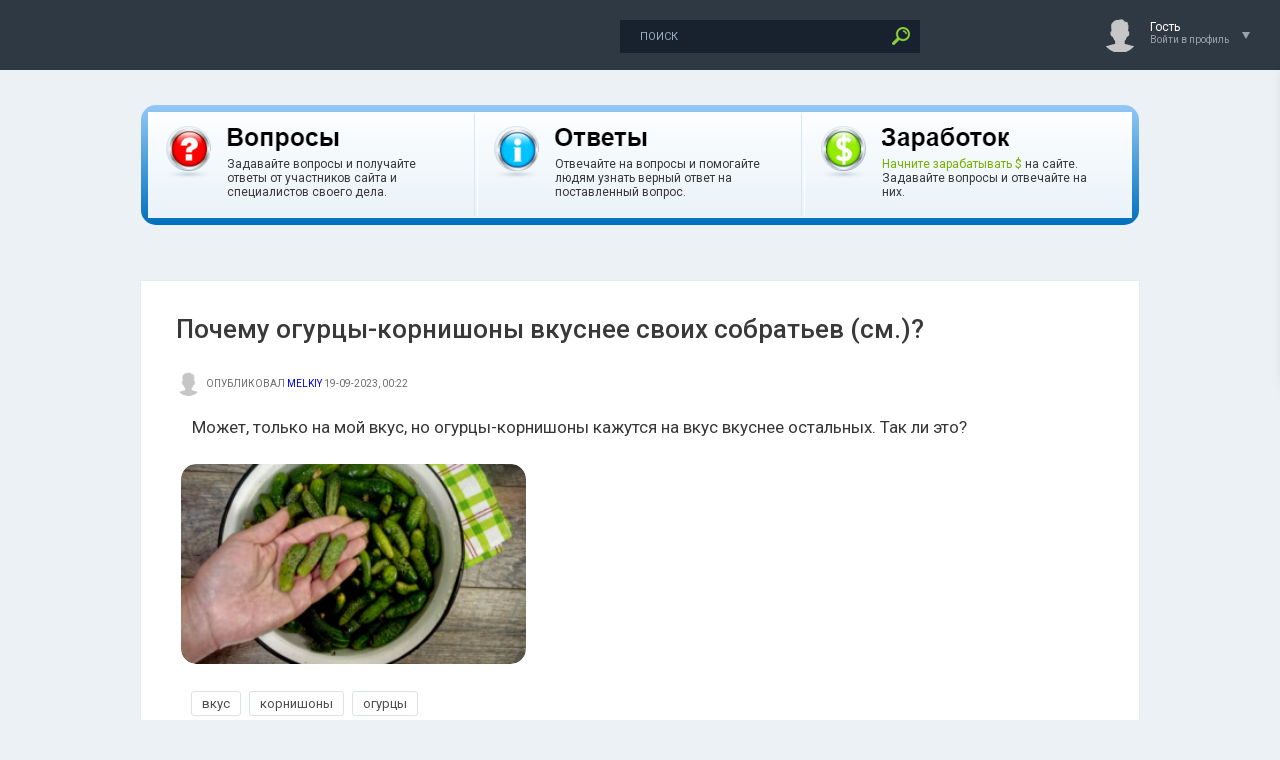

--- FILE ---
content_type: text/html; charset=utf-8
request_url: https://www.otvetynavopros.ru/eda-i-kulinarija/27464-pochemu-ogurcy-kornishony-vkusnee-svoih-sobratev-sm.html
body_size: 14835
content:
<!DOCTYPE html>
<html prefix="og: https://ogp.me/ns#">
<head>
    <meta name="verify-admitad" content="12ebf6c725" />
	<meta http-equiv="X-UA-Compatible" content="IE=edge" />
     <link rel="icon" href="/img/logo.svg" type="image/svg+xml">
	<meta charset="utf-8">
<title>Почему огурцы-корнишоны вкуснее своих собратьев (см.)? | Ответы на вопросы</title>
<link rel="search" type="application/opensearchdescription+xml" href="https://www.otvetynavopros.ru/index.php?do=opensearch" title="Ответы на вопросы">
<link rel="canonical" href="https://www.otvetynavopros.ru/eda-i-kulinarija/27464-pochemu-ogurcy-kornishony-vkusnee-svoih-sobratev-sm.html">
<link rel="alternate" type="application/rss+xml" title="Ответы на вопросы" href="https://www.otvetynavopros.ru/rss.xml">
<link href="/engine/classes/min/index.php?charset=utf-8&amp;f=engine/editor/jscripts/froala/fonts/font-awesome.css,engine/editor/jscripts/froala/css/editor.css,engine/editor/css/default.css&amp;v=26" rel="stylesheet" type="text/css">
<script src="/engine/classes/min/index.php?charset=utf-8&amp;g=general&amp;v=26"></script>
<script src="/engine/classes/min/index.php?charset=utf-8&amp;f=engine/classes/js/jqueryui.js,engine/classes/js/dle_js.js,engine/classes/js/lazyload.js,engine/classes/masha/masha.js,engine/skins/codemirror/js/code.js,engine/editor/jscripts/froala/editor.js,engine/editor/jscripts/froala/languages/ru.js&amp;v=26" defer></script>
    <meta name="forumok" content="06b06c26f1fc97853f318dd2d9462650" />
    <meta property="og:site_name" content="Ответы на вопрос"><meta name="description" content="Может, только на мой вкус, но огурцы-корнишоны кажутся на вкус вкуснее остальных. Так ли это?" /><meta name="keywords" content="Почему огурцы-корнишоны вкуснее своих собратьев (см.)? ответ на вопрос, Почему огурцы-корнишоны вкуснее своих собратьев (см.)? вопрос, Почему огурцы-корнишоны вкуснее своих собратьев (см.)? ответ, Почему огурцы-корнишоны вкуснее своих собратьев (см.)?, Почему огурцы-корнишоны вкуснее своих собратьев (см.)? подробнее, Почему огурцы-корнишоны вкуснее своих собратьев (см.)? более детально, Почему огурцы-корнишоны вкуснее своих собратьев (см.)? на сайте, Почему огурцы-корнишоны вкуснее своих собратьев (см.)? видео, Почему огурцы-корнишоны вкуснее своих собратьев (см.)? youtube, Почему огурцы-корнишоны вкуснее своих собратьев (см.)? смотреть онлайн, вкус, корнишоны, огурцы" /><meta name="og:title" content="Почему огурцы-корнишоны вкуснее своих собратьев (см.)?" /><meta name="og:url" content="https://www.otvetynavopros.ru/eda-i-kulinarija/27464-pochemu-ogurcy-kornishony-vkusnee-svoih-sobratev-sm.html" /><meta name="og:image" content="https://www.otvetynavopros.ru/uploads/posts/2023-09/1695072206_img.png" /><meta name="ya:ovs:poster" content="https://www.otvetynavopros.ru/uploads/posts/2023-09/1695072206_img.png" /><meta name="og:description" content="" /><meta name="ya:ovs:upload_date" content="Вт, 19 сен 2023 00:22:15  0300" /><meta property="og:type" content="video.other"><meta property="ya:ovs:quality" content="HD"><meta property="ya:ovs:adult" content="false"><meta property="video:duration" content="1200">
    
    
    <link rel="stylesheet" href="/templates/OtvetyNaVopros/css/swiper.css" type="text/css" />
	<link rel="stylesheet" href="/templates/OtvetyNaVopros/css/style.css" type="text/css" />
	<!--[if lte IE 7]>
	<link rel="stylesheet" href="/templates/OtvetyNaVopros/css/style-ie.css" type="text/css" />
	<![endif]-->
	<link href="https://fonts.googleapis.com/css?family=Roboto:300,400,500,400i,700&amp;subset=cyrillic,cyrillic-ext,latin-ext" rel="stylesheet" />
	<script type="text/javascript" src="/templates/OtvetyNaVopros/js/jquery.ttabs.js"></script>
	<script type="text/javascript" src="/templates/OtvetyNaVopros/js/jquery.cookie.js"></script>
    <script type="text/javascript" src="/templates/OtvetyNaVopros/js/swiper.jquery.min.js"></script>
	<script type="text/javascript" src="/templates/OtvetyNaVopros/js/active.js"></script>
	<meta name="viewport" content="width=device-width, initial-scale=1.0" />
    <meta name="yandex-verification" content="65f56c58362dcb76" />
    
    <link type="text/css" rel="stylesheet" href="/engine/classes/sh/SyntaxHighlighter.css"/>
<script type="text/javascript" src="/engine/classes/sh/shCore.js"></script>
<script type="text/javascript" src="/engine/classes/sh/shAutoloader.js"></script>

    
    
  <!-- Код рекламы YANDEX или другой -->
<!-- SAPE RTB JS 
<script
    async="async"
    src="https://cdn-rtb.sape.ru/rtb-b/js/606/2/142606.js"
    type="text/javascript">
</script> -->
<!-- SAPE RTB END -->
    
     </head>
<body class="zoom-news">
    
    

<!-- Video -->
<script async src="https://statika.mpsuadv.ru/scripts/6710.js"></script><div id="mp_custom_8707"></div> <script>window.mpsuStart = window.mpsuStart || [], window.mpsuStart.push(8707);</script>

    
    
<script>
<!--
var dle_root       = '/';
var dle_admin      = '';
var dle_login_hash = '92d821dee9c0988bcfcaafdd26b5ce17e416dc38';
var dle_group      = 5;
var dle_skin       = 'OtvetyNaVopros';
var dle_wysiwyg    = '1';
var quick_wysiwyg  = '1';
var dle_act_lang   = ["Да", "Нет", "Ввод", "Отмена", "Сохранить", "Удалить", "Загрузка. Пожалуйста, подождите..."];
var menu_short     = 'Быстрое редактирование';
var menu_full      = 'Полное редактирование';
var menu_profile   = 'Просмотр профиля';
var menu_send      = 'Отправить сообщение';
var menu_uedit     = 'Админцентр';
var dle_info       = 'Информация';
var dle_confirm    = 'Подтверждение';
var dle_prompt     = 'Ввод информации';
var dle_req_field  = 'Заполните все необходимые поля';
var dle_del_agree  = 'Вы действительно хотите удалить? Данное действие невозможно будет отменить';
var dle_spam_agree = 'Вы действительно хотите отметить пользователя как спамера? Это приведёт к удалению всех его комментариев';
var dle_complaint  = 'Укажите текст Вашей жалобы для администрации:';
var dle_big_text   = 'Выделен слишком большой участок текста.';
var dle_orfo_title = 'Укажите комментарий для администрации к найденной ошибке на странице';
var dle_p_send     = 'Отправить';
var dle_p_send_ok  = 'Уведомление успешно отправлено';
var dle_save_ok    = 'Изменения успешно сохранены. Обновить страницу?';
var dle_reply_title= 'Ответ на комментарий';
var dle_tree_comm  = '1';
var dle_del_news   = 'Удалить статью';
var dle_sub_agree  = 'Вы действительно хотите подписаться на комментарии к данной публикации?';
var dle_captcha_type  = '1';
var allow_dle_delete_news   = false;

jQuery(function($){
	
      $('#comments').froalaEditor({
        dle_root: dle_root,
        dle_upload_area : "comments",
        dle_upload_user : "",
        dle_upload_news : "0",
        width: '100%',
        height: '220',
        language: 'ru',

		htmlAllowedTags: ['div', 'span', 'p', 'br', 'pre', 'code', 'strong', 'em', 'ul', 'li', 'ol', 'b', 'u', 'i', 's', 'a', 'img'],
		htmlAllowedAttrs: ['class', 'href', 'alt', 'src', 'style', 'target'],
		pastePlain: true,
        imagePaste: false,
        listAdvancedTypes: false,
        imageUpload: false,
		videoInsertButtons: ['videoBack', '|', 'videoByURL'],
		
        toolbarButtonsXS: ['bold', 'italic', 'underline', 'strikeThrough', '|', 'align', 'formatOL', 'formatUL', '|',  'emoticons', '|', 'dlehide', 'dlequote', 'dlespoiler', 'dlecodetag'],

        toolbarButtonsSM: ['bold', 'italic', 'underline', 'strikeThrough', '|', 'align', 'formatOL', 'formatUL', '|',  'emoticons', '|', 'dlehide', 'dlequote', 'dlespoiler', 'dlecodetag'],

        toolbarButtonsMD: ['bold', 'italic', 'underline', 'strikeThrough', '|', 'align', 'formatOL', 'formatUL', '|',  'emoticons', '|', 'dlehide', 'dlequote', 'dlespoiler', 'dlecodetag'],

        toolbarButtons: ['bold', 'italic', 'underline', 'strikeThrough', '|', 'align', 'formatOL', 'formatUL', '|',  'emoticons', '|', 'dlehide', 'dlequote', 'dlespoiler', 'dlecodetag']

      }).on('froalaEditor.image.inserted froalaEditor.image.replaced', function (e, editor, $img, response) {

			if( response ) {
			
			    response = JSON.parse(response);
			  
			    $img.removeAttr("data-returnbox").removeAttr("data-success").removeAttr("data-xfvalue").removeAttr("data-flink");

				if(response.flink) {
				  if($img.parent().hasClass("highslide")) {
		
					$img.parent().attr('href', response.flink);
		
				  } else {
		
					$img.wrap( '<a href="'+response.flink+'" class="highslide"></a>' );
					
				  }
				}
			  
			}
			
		});

$('#dle-comments-form').submit(function() {
	doAddComments();
	return false;
});
});
//-->
</script>
<div class="head-line">
    
    
    
  
	<div class="head-line2">
		<div class="head-speedbar">
			<i class="flaticon-home"></i><div class="speed-b"><span id="dle-speedbar"><a href="https://www.otvetynavopros.ru/">Ответы на вопрос</a> &raquo; <a href="https://www.otvetynavopros.ru/eda-i-kulinarija/">еда и кулинария</a> &raquo; Почему огурцы-корнишоны вкуснее своих собратьев (см.)?</span></div>
			<u></u>
		</div>
        
        
     
	</div>
	<div class="head-right">
		<div class="search-block">
			<form method="post"  action='' style="margin: 0;padding: 0;">
				<input type="hidden" name="do" value="search"><input type="hidden" name="subaction" value="search" />
				<input name="story" type="text" class="form-text" id="story" value="поиск" onblur="if(this.value=='') this.value='поиск';" onfocus="if(this.value=='поиск') this.value='';" title="наберите Ваш запрос и нажмите enter" />
				<input type="image" src="/templates/OtvetyNaVopros/images/search.png" value="Найти!" border="0" class="form-search" alt="Найти!" />
			</form>
		</div>&nbsp;&nbsp;&nbsp;&nbsp;&nbsp;&nbsp;&nbsp;&nbsp;&nbsp;&nbsp;&nbsp;&nbsp;&nbsp;&nbsp;&nbsp;&nbsp;&nbsp;&nbsp;&nbsp;&nbsp;&nbsp;&nbsp;&nbsp;&nbsp;&nbsp;&nbsp;&nbsp;&nbsp;&nbsp;&nbsp;&nbsp;&nbsp;&nbsp;
		<!--<div class="new-news-count" rel="/index.php?do=lastnews">
			<i class="flaticon-image"></i>
			<span>0</span>
			<div class="news-popup"><div class="popup-title">Вопросы за сегодня:</div><div class="load-box"></div></div>
			<div class="hoverget"></div>
		</div>
		<div class="new-comments-count" rel="/index.php?do=lastcomments">
			<i class="flaticon-chat-1"></i>
			<span>0</span>
			<div class="comment-popup"><div class="popup-title">Ответы за сегодня:</div><div class="load-box2"></div></div>
			<div class="hoverget2"></div>
		</div>-->
		

<!--noindex-->
<div class="login-open">
	<div class="login-ava">
		<img src="/templates/OtvetyNaVopros/dleimages/noavatar.png" alt="Гость" />
	</div>
	<div class="login-open-title">
		Гость
	</div>
	<div class="login-open-title2">
		Войти в профиль
	</div>
	<i></i>
</div>
<div class="login-block">
	<form method="post" action="">
		<div class="login-line">
			<div class="login-title">Логин:</div>
			<input name="login_name" type="text" class="login-input-text" title="Ваше имя на сайте" />
		</div>
		<div class="login-line">
			<div class="login-title">Пароль:</div>
			<input name="login_password" type="password" class="login-input-text" title="Ваш пароль" />
		</div>
		<div class="login-line">
			<input onclick="submit();" type="submit" class="enter" value="ВОЙТИ" /><input name="login" type="hidden" id="login" value="submit" />
		</div>
		<div class="reg-link">
			<a href="https://www.otvetynavopros.ru/index.php?do=register" title="регистрация на сайте">Регистрация</a> / 
			<a href="https://www.otvetynavopros.ru/index.php?do=lostpassword" title="регистрация на сайте">Забыл все?</a>
		</div>
		
		<div class="login-soc">
			<div class="login-soc-title">
				Войти через:
			</div>
            <a href="https://oauth.vk.com/authorize?client_id=6951979&amp;redirect_uri=https%3A%2F%2Fwww.otvetynavopros.ru%2Findex.php%3Fdo%3Dauth-social%26provider%3Dvk&amp;scope=offline%2Cemail&amp;state=cf2a0968f07c436c3cb9011835f07d54&amp;response_type=code&amp;v=5.73" class="login-soc1" target="_blank"></a>
			<a href="https://connect.ok.ru/oauth/authorize?client_id=1278121216&amp;redirect_uri=https%3A%2F%2Fwww.otvetynavopros.ru%2Findex.php%3Fdo%3Dauth-social%26provider%3Dod&amp;scope=VALUABLE_ACCESS%3BGET_EMAIL&amp;state=cf2a0968f07c436c3cb9011835f07d54&amp;response_type=code" class="login-soc2" target="_blank"></a>
            <a href="https://oauth.yandex.ru/authorize?client_id=6b3166b8e7914a46aaec3ce10caa5120&amp;redirect_uri=https%3A%2F%2Fwww.otvetynavopros.ru%2Findex.php%3Fdo%3Dauth-social%26provider%3Dyandex&amp;state=cf2a0968f07c436c3cb9011835f07d54&amp;response_type=code" class="login-soc5" target="_blank"></a>
			<a href="https://www.facebook.com/dialog/oauth?client_id=380826252520305&amp;redirect_uri=https%3A%2F%2Fwww.otvetynavopros.ru%2Findex.php%3Fdo%3Dauth-social%26provider%3Dfc&amp;scope=public_profile%2Cemail&amp;display=popup&amp;state=cf2a0968f07c436c3cb9011835f07d54&amp;response_type=code" class="login-soc3" target="_blank"></a>
			<a href="https://accounts.google.com/o/oauth2/auth?client_id=522846304233-disqbjcmltkkkg51knm60ho751nfdm7a.apps.googleusercontent.com&amp;redirect_uri=https%3A%2F%2Fwww.otvetynavopros.ru%2Findex.php%3Fdo%3Dauth-social%26provider%3Dgoogle&amp;scope=https%3A%2F%2Fwww.googleapis.com%2Fauth%2Fuserinfo.email+https%3A%2F%2Fwww.googleapis.com%2Fauth%2Fuserinfo.profile&amp;state=cf2a0968f07c436c3cb9011835f07d54&amp;response_type=code" class="login-soc6" target="_blank"></a>
		</div>
		<div style="clear: both;height: 20px;"></div>
		
	</form>
	<div class="login-close"></div>
</div>
<!--/noindex-->

	</div>
</div>
    
    
   

<!-- Блок сверху -->
<!-- Код рекламы YANDEX или другой -->

    
    
     
    
	
<center>
<div class="mainfulltext"> 
<div class="verh_panel index rad5">
	<div class="verh_panel_inside rad4 f11">
		<table>
			<tr>
				<td class="first">
					<div class="cont">
						<div class="icon s1"></div>
						<div class="text">
							<div class="title s1"></div>
							<div class="desc">Задавайте вопросы и получайте ответы от участников сайта и специалистов своего дела.</div>
						</div>
						<div class="clear"></div>
					</div>
				<td class="second">
					<div class="cont">
						<div class="icon s1"></div>
						<div class="text">
							<div class="title s1"></div>
							<div class="desc">Отвечайте на вопросы и помогайте людям узнать верный ответ на поставленный вопрос.</div>
						</div>
						<div class="clear"></div>
					</div>
				</td>
				<td class="third">
					<div class="cont">
						<div class="icon s1"></div>
						<div class="text">
							<div class="title s1"></div>
							
							<div class="desc"><a style="color:#75b000;" href="/kak-zarabotat-na-sajte.html">Начните зарабатывать $</a> на сайте. Задавайте вопросы и отвечайте на них.</div>
						</div>
						<div class="clear"></div>
					</div>
				</td>
			</tr>
		</table>		
		
	</div>
</div>
</div>
</center>
    
    
<div class="left-panel">
	<a href="/" class="logo"><span>Ответы на вопрос</span></a>
	<div class="mob-menu"><i class="flaticon-settings-2"></i></div>
	<div class="mob-menu2"><i class="flaticon-settings-2"></i><span>Закрыть меню</span></div>
	<div class="left-menu">
        
        
        <a href="/voprosy-bez-otveta.html" class="left-menu-link"><i class="flaticon-money"></i><span>Вопросы без Ответа</span></a>
        <a href="/radio-slushat-onlajn-besplatno.html" class="left-menu-link"><i class="flaticon-play-button"></i><span>Радио</span></a>
        
		<!--<a href="#" class="left-menu-link"><i class="flaticon-edit"></i><span>Статьи</span></a>
		<a href="#" class="left-menu-link"><i class="flaticon-favorites"></i><span>Лучшие вопросы</span></a>
		<a href="#" class="left-menu-link"><i class="flaticon-photo-camera"></i><span>Фото</span></a>
		<a href="#" class="left-menu-link"><i class="flaticon-compass"></i><span>В мире</span></a>
		<a href="#" class="left-menu-link"><i class="flaticon-laptop"></i><span>Hi-Tech</span></a>
		<a href="#" class="left-menu-link"><i class="flaticon-bar-chart"></i><span>События</span></a>
		<a href="#" class="left-menu-link"><i class="flaticon-chat"></i><span>Общество</span></a>
		<a href="#" class="left-menu-link"><i class="flaticon-gamepad"></i><span>Равлечения</span></a>
		<a href="#" class="left-menu-link"><i class="flaticon-music"></i><span>Музыка</span></a>
		<a href="#" class="left-menu-link"><i class="flaticon-users"></i><span>Люди</span></a>-->
	</div>
</div>
    
    
<div class="main-center-block">

	
	<div style="clear: both;"></div>
	
	
	<div class="one-col">
	    <div id='dle-content'>







<!---->




<style>
.xfieldimagegallery {
  margin: 0;
  padding: 0;  
  list-style: none;
  clear: both;
}

.xfieldimagegallery li {
	list-style: none;
	margin: 0;
	padding: 0;  
}

.xfieldimagegallery li img {
  float: left;
  margin-right: 5px;
  margin-left: 17px;
  border: 5px solid #fff;
  transition: box-shadow 0.5s ease;
    }

.xfieldimagegallery li img:hover {
  box-shadow: 0px 0px 7px rgba(0,0,0,0.4);
}
    
.primer-foto-div {
width: 100%;
}
    
.dropdown {
    position: relative;
    top: -48px;
    display: inline-block;
}

.dropdown-content {
    display: none;
    /*position: absolute;
    background-color: #f9f9f9;*/
    min-width: 160px;
    box-shadow: 0px 8px 16px 0px rgba(0,0,0,0.2);
    z-index: 1;
}

.dropdown:hover .dropdown-content {
    display: block;
}

.mejdu  {
margin: -70px 0 0px 0;
}
</style>

<div itemscope itemtype="http://schema.org/Article">
	<div class="center-col-full">
		
		<div class="content-block">
			
                 
            
  
            <div class="full-news">
                
                 
<!-- SAPE RTB DIV 600x340 
<div align="center"><div id="SRTB_863479"></div></div>-->
<!-- SAPE RTB END -->
           
<!-- Video -->
<script async src="https://statika.mpsuadv.ru/scripts/6710.js"></script><div id="mp_custom_8707"></div> <script>window.mpsuStart = window.mpsuStart || [], window.mpsuStart.push(8707);</script>

             

                
                
	<!--<div class="main-news-info">

	</div>--><br/><br/>
	<div class="main-news-title-full">
		<h1 itemprop="headline">Почему огурцы-корнишоны вкуснее своих собратьев (см.)? </h1>
	</div><br/>
	<div class="main-news-author-full">
		<div class="main-news-author-ava">
			<img src="/templates/OtvetyNaVopros/dleimages/noavatar.png" alt="" />
		</div>
		опубликовал <span itemprop="author" itemscope itemtype="http://schema.org/Person"> <span itemprop="name"><a onclick="ShowProfile('Melkiy', 'https://www.otvetynavopros.ru/user/Melkiy/', '0'); return false;" href="https://www.otvetynavopros.ru/user/Melkiy/">Melkiy</a></span></span> 19-09-2023, 00:22 <meta itemprop="datePublished" content="2023-09-19" />
	</div>
	<div class="full-news-image-full">
		<!--<br/>
        <table style="margin: 0px 15px 0px 45px;" border="0" cellpadding="1" cellspacing="1">
	<tbody>
		<tr>
			<td style="padding: 0px 90px 0 0;">
            <img class="imagess"  src="/uploads/posts/2023-09/1695072206_img.png" alt="Почему огурцы-корнишоны вкуснее своих собратьев (см.)?" />
        
            </td>
			<td>            
</td>
		</tr>
        
        
	</tbody>
</table>-->
        
        
                
          <div class="description-full" itemprop="description"><div class="related-news-block-content">Может, только на мой вкус, но огурцы-корнишоны кажутся на вкус вкуснее остальных.
Так ли это?</div></div>
                   
        
                        </div>
      <div class="full-news-content">          
 
<img class="imagesss" src="/uploads/posts/2023-09/1695072206_img.png" alt="Почему огурцы-корнишоны вкуснее своих собратьев (см.)?" />
     </div>      
                
                
      
	<div class="full-news-content">
        <!---->
		<div style="clear: both;"></div>
	</div>
                
                <!--<noindex>
              <div class="full-news-content">
      <div class="description-full">
            <p><strong>&#129297; Заработай в Телеграм на Топовых крипто играх &#129297;</strong></p>
                    
     <p><strong>&#127744; - Заработать в NOT Pixel (От создателей NOT Coin), <a target="_blank" href="">начни рисовать NFT картину всем миром и получи крипту по итогам</a></strong> (заходим раз в 8 часов, рисуем пиксели нужного цвета и майним монету) </p>
    <p><strong>&#10035; - Заработать в Blum до листинга и получить подарки, <a target="_blank" href="">начни играть в Blum и получи крипту бесплатно</a></strong> (главное сбивать звезды, выполнять задания) </p>
  <p><strong>&#128293; - Заработать в Hot (HereWallet) и получить подарки, <a target="_blank" href="">начни майнить крипту в телефоне бесплатно</a></strong> (выполнять задания, увеличивать уровень майнинга, получать крипту и радоваться) </p>
                  </div>   
       </div>      
      </noindex>    -->
          
    <div class="full-news-tags tags-block"><a href="https://www.otvetynavopros.ru/xfsearch/tegi2/%D0%B2%D0%BA%D1%83%D1%81/">вкус</a>


<a href="https://www.otvetynavopros.ru/xfsearch/tegi2/%D0%BA%D0%BE%D1%80%D0%BD%D0%B8%D1%88%D0%BE%D0%BD%D1%8B/">корнишоны</a>


<a href="https://www.otvetynavopros.ru/xfsearch/tegi2/%D0%BE%D0%B3%D1%83%D1%80%D1%86%D1%8B/">огурцы</a></div>
	
	<div class="full-news-other">
<script src="https://yastatic.net/share2/share.js"></script>
<div class="ya-share2" data-curtain data-shape="round" data-services="telegram,whatsapp,vkontakte,odnoklassniki,moimir,messenger,twitter,viber"></div>
	
        
          		<div class="main-news-info-item main-news-info-item-category">
			<br/><a href="https://www.otvetynavopros.ru/eda-i-kulinarija/">еда и кулинария</a>
		</div> <br/><br/><br/>
         <div class="rightfull">
        <div class="main-news-info-item">
			<i class="flaticon-chat"></i>1
		</div>
		<div class="main-news-info-item">
			<i class="flaticon-reload"></i>212
		</div>
		<div class="main-news-info-item">
			
			
		</div>
		
		<div class="main-news-info-item frating-plus">
			<a href="#" onclick="doRate('plus', '27464'); return false;" ><i class="flaticon-like"></i></a>
		</div>
		<div class="main-news-info-item frating-minus">
			<a href="#" onclick="doRate('minus', '27464'); return false;" ><i class="flaticon-like"></i></a>
		</div>
		<div class="frating-num">
			<span id="vote-num-id-27464">0</span>
		</div>
		<div class="frating">
			<span id="ratig-layer-27464" class="ignore-select"><span class="ratingtypeplusminus ignore-select ratingzero" >0</span></span>
		</div>
		
        </div>  
        
                </div>
	
        
      
	<!---->
        
        
        
        	<!---->
        
        

        <div class="mejdu"> </div>
        
	<div class="fullcom-block">
		<div class="fullcom-block-title">
			<br/><br/>Ответы на вопрос:<br/><br/>
		</div>
		<div class="fullcom-block-content">
            
            <form method="post" name="dlemasscomments" id="dlemasscomments"><div id="dle-comments-list">

<div id="dle-ajax-comments"></div>
<div id="comment"></div><ol class="comments-tree-list"><li id="comments-tree-item-29698" class="comments-tree-item" ><div id='comment-id-29698'><div data-block="comments" class="comment-item"   itemprop="comment" itemscope itemtype="http://schema.org/Comment">
	
    <div data-block="comment"
         data-author="Гена"
         data-avatar-url="//www.otvetynavopros.ru/uploads/fotos/foto_341.png"
         data-subtitle="19 сентября 2023 19:53">
    
    <div class="comment-item-left">
		<div class="comment-item-image">
			<a href="https://www.otvetynavopros.ru/user/Gena/"><img src="//www.otvetynavopros.ru/uploads/fotos/foto_341.png" alt="Гена" /></a> 
		</div>	
	</div>
	<div class="comment-item-right">
		<div class="comment-item-date">
			<span class="comment-item-author" itemprop="creator" itemscope itemtype="http://schema.org/Person"><a onclick="ShowProfile('Gena', 'https://www.otvetynavopros.ru/user/Gena/', '0'); return false;" href="https://www.otvetynavopros.ru/user/Gena/">Gena</a></span>
            <span itemprop="dateCreated">19 сентября 2023 19:53</span>
            
            
<p class="right"><a href="#" onclick="doCommentsRate('plus', '29698'); return false;" ><span class="contrast"><img src="/img/like1.png" alt="отзыв нравится" title="отзыв нравится"></span></a>
	<span class="sitehere-style-3dtext"><span id="comments-ratig-layer-29698" class="ignore-select"><span class="ratingtypeplusminus ignore-select ratingzero" >0</span></span></span>
	             <a href="#" onclick="doCommentsRate('minus', '29698'); return false;" ><span class="contrast"><img src="/img/dlike1.png" alt="отзыв не нравится" title="отзыв не нравится"></span></a> 
		</p>
		</div>
        

        
		<div class="comments-link"></div>
		<div data-block="content" class="comment-item-text" itemprop="text">
<div id='comm-id-29698'>Огурцы-корнишоны обладают уникальным вкусом и текстурой, которые отличают их от других видов огурцов. Их главная отличительная черта - это их кисло-соленый вкус, который образуется благодаря специальному способу консервации. Корнишоны замачивают в рассоле из уксуса, соли и специй, что придает им аромат и стимулирует аппетит. Этот состав рассола придает огурцам-корнишонам их характерный вкус.<br><br>Также, огурцы-корнишоны обладают более плотной и хрустящей текстурой по сравнению с обычными огурцами. Это делает их более приятными на вкус и создает дополнительный удовольствие во время еды.<br><br>Огурцы-корнишоны также пользуются популярностью благодаря своей использованию в различных кулинарных рецептах. Они являются отличным дополнением к сэндвичам, гамбургерам, хот-догам и другим блюдам. Их кисло-соленый вкус и текстура прекрасно сочетаются с другими ингредиентами и придают блюдам особую нотку.<br><br>Однако в конечном счете, предпочтение вкусу огурцов-корнишонов или других видов огурцов является вопросом индивидуальных предпочтений. Каждому человеку нравится разный вкус, и нет универсального ответа на вопрос о том, какие огурцы вкуснее.</div>
            <div style="clear: both;"></div>
            
            <br/>
            <a href="">Ссылка на ответ </a> |  <a href="/user/Gena/news/">Все вопросы</a>
            
		</div>
	</div>
	<div class="comments-item-links">
		<a onclick="dle_reply('29698', '0', '0'); return false;" href="#">ответить</a> <a onmouseover="dle_copy_quote('Gena');" href="#" onclick="dle_ins('29698'); return false;">цитировать</a>    <a href="javascript:AddComplaint('29698', 'comments')">жалоба</a>
	</div>
    
	<div class="date-drop"><div class="news-date-d">19</div><div class="news-date-m">09</div></div>
</div>
    </div>



<script>
function BestComments(a, b) {
    DLEconfirm("Сделать комментарий лучшим?", dle_confirm, function() {
        ShowLoading("");
        $.post(dle_root + "engine/ajax/controller.php?mod=best", {
            id: a,
            post_id: b,
            user_hash: dle_login_hash
        }, function(data) {
            HideLoading("");
	    $("#dle-content").load(window.location.href + " #dle-content");
            DLEalert(data, dle_info);
        })
    })
}
</script></div></li></ol></div></form>
<!--dlenavigationcomments-->
			<div style="clear: both;"></div>
			<div class="open-com-form">Добавить ответ</div>
			<div class="hidden-com-form">
				<form  method="post" name="dle-comments-form" id="dle-comments-form" ><div class="add-comment">
	<div class="add-comment-title">
	</div>
	
	<div class="form-line-tt">
		<div class="form-line-tt-left">
			Ваше Имя:
		</div>
		<div class="form-line-tt-right">
			<input type="text" name="name" id="name" class="form-input-stand" />
		</div>
	</div>
	<div class="form-line-tt">
		<div class="form-line-tt-left">
			Ваш E-Mail:
		</div>
		<div class="form-line-tt-right">
			<input type="text" name="mail" id="mail" class="form-input-stand" />
		</div>
	</div>
	
	
	<div class="form-line-tt" style="padding: 10px 0 10px 0;">
		<script>
	var text_upload = "Загрузка файлов и изображений на сервер";
</script>
<div class="wseditor"><textarea id="comments" name="comments" rows="10" cols="50" class="ajaxwysiwygeditor"></textarea></div>
	</div>
	
	
	
	
	<div class="form-line-tt">
		Введите два слова, показанных на изображении: <span class="impot">*</span>
		<div><div class="g-recaptcha" data-sitekey="6LdnXp4UAAAAAKKk3VBB3GAsySQLmUnXHYwF-E-_" data-theme="light"></div><script src="https://www.google.com/recaptcha/api.js?hl=ru" async defer></script></div>
	</div>
	
	<div class="form-submit-block-tt">
<input value="Добавить" name="submit" type="submit" class="form-button-tt" />
	</div>
</div>
		<input type="hidden" name="subaction" value="addcomment">
		<input type="hidden" name="post_id" id="post_id" value="27464"><input type="hidden" name="user_hash" value="92d821dee9c0988bcfcaafdd26b5ce17e416dc38"></form>
			</div>
            
        <br/><br/><br/><br/>
	<!--<div class="related-news-block">-->
		<div class="related-news-block-title">
			Еще вопросы:
		</div>
           <div class="blockstranicamat">
            
        <!--<li><a href="https://www.otvetynavopros.ru/eda-i-kulinarija/27463-morozhenoe-slavica-kto-proizvoditel-kakie-otzyvy.html">Мороженое &quot;Славица&quot;, кто производитель, какие отзывы?</a></li>-->


 <div class="main-news1">
<table border="0" cellpadding="1" cellspacing="1">
	<tbody>
		<tr>
			<td> 
                <center><div class="main-news-title-num1"><div class="main-news-title-num">
0
    </div>	 </div></center>
            </td>
            
			<td width="100%">
           <div align="left"><div class="main-news-title">
		<a href="https://www.otvetynavopros.ru/eda-i-kulinarija/27463-morozhenoe-slavica-kto-proizvoditel-kakie-otzyvy.html"><b>Мороженое &quot;Славица&quot;, кто производитель, какие отзывы?</b></a>
	</div></div>
                

	<div class="main-news-author">
	19-09-2023, 00:22   |   <a href="https://www.otvetynavopros.ru/eda-i-kulinarija/">еда и кулинария</a>
	</div>
            </td>
			
            <!--<td align="right"><a href="https://www.otvetynavopros.ru/eda-i-kulinarija/27463-morozhenoe-slavica-kto-proizvoditel-kakie-otzyvy.html"><img src="/img/audio.jpg" alt="audio" /></a></td>-->
		</tr>
	</tbody>
</table>
</div>
<!--<li><a href="https://www.otvetynavopros.ru/eda-i-kulinarija/27462-gde-predpochitaete-pokupat-rannie-frukty-i-pochemu.html">Где предпочитаете покупать ранние фрукты и почему?</a></li>-->


 <div class="main-news1">
<table border="0" cellpadding="1" cellspacing="1">
	<tbody>
		<tr>
			<td> 
                <center><div class="main-news-title-num1"><div class="main-news-title-num">
0
    </div>	 </div></center>
            </td>
            
			<td width="100%">
           <div align="left"><div class="main-news-title">
		<a href="https://www.otvetynavopros.ru/eda-i-kulinarija/27462-gde-predpochitaete-pokupat-rannie-frukty-i-pochemu.html"><b>Где предпочитаете покупать ранние фрукты и почему?</b></a>
	</div></div>
                

	<div class="main-news-author">
	19-09-2023, 00:22   |   <a href="https://www.otvetynavopros.ru/eda-i-kulinarija/">еда и кулинария</a>
	</div>
            </td>
			
            <!--<td align="right"><a href="https://www.otvetynavopros.ru/eda-i-kulinarija/27462-gde-predpochitaete-pokupat-rannie-frukty-i-pochemu.html"><img src="/img/audio.jpg" alt="audio" /></a></td>-->
		</tr>
	</tbody>
</table>
</div>
<!--<li><a href="https://www.otvetynavopros.ru/eda-i-kulinarija/27461-kak-prigotovit-salat-stolichnyj.html">Как приготовить салат &quot;Столичный&quot;?</a></li>-->


 <div class="main-news1">
<table border="0" cellpadding="1" cellspacing="1">
	<tbody>
		<tr>
			<td> 
                <center><div class="main-news-title-num1"><div class="main-news-title-num">
0
    </div>	 </div></center>
            </td>
            
			<td width="100%">
           <div align="left"><div class="main-news-title">
		<a href="https://www.otvetynavopros.ru/eda-i-kulinarija/27461-kak-prigotovit-salat-stolichnyj.html"><b>Как приготовить салат &quot;Столичный&quot;?</b></a>
	</div></div>
                

	<div class="main-news-author">
	19-09-2023, 00:22   |   <a href="https://www.otvetynavopros.ru/eda-i-kulinarija/">еда и кулинария</a>
	</div>
            </td>
			
            <!--<td align="right"><a href="https://www.otvetynavopros.ru/eda-i-kulinarija/27461-kak-prigotovit-salat-stolichnyj.html"><img src="/img/audio.jpg" alt="audio" /></a></td>-->
		</tr>
	</tbody>
</table>
</div>
<!--<li><a href="https://www.otvetynavopros.ru/eda-i-kulinarija/27460-kak-gotovit-bljuda-machbus-dijaj-machbus-laham-marak-dijaj.html">Как готовить блюда мачбус дияй, мачбус лахам, марак дияй?</a></li>-->


 <div class="main-news1">
<table border="0" cellpadding="1" cellspacing="1">
	<tbody>
		<tr>
			<td> 
                <center><div class="main-news-title-num1"><div class="main-news-title-num">
0
    </div>	 </div></center>
            </td>
            
			<td width="100%">
           <div align="left"><div class="main-news-title">
		<a href="https://www.otvetynavopros.ru/eda-i-kulinarija/27460-kak-gotovit-bljuda-machbus-dijaj-machbus-laham-marak-dijaj.html"><b>Как готовить блюда мачбус дияй, мачбус лахам, марак дияй?</b></a>
	</div></div>
                

	<div class="main-news-author">
	19-09-2023, 00:21   |   <a href="https://www.otvetynavopros.ru/eda-i-kulinarija/">еда и кулинария</a>
	</div>
            </td>
			
            <!--<td align="right"><a href="https://www.otvetynavopros.ru/eda-i-kulinarija/27460-kak-gotovit-bljuda-machbus-dijaj-machbus-laham-marak-dijaj.html"><img src="/img/audio.jpg" alt="audio" /></a></td>-->
		</tr>
	</tbody>
</table>
</div>
<!--<li><a href="https://www.otvetynavopros.ru/eda-i-kulinarija/27459-kak-prigotovit-povidlo-iz-chernosliva-s-medom.html">Как приготовить повидло из чернослива с медом?</a></li>-->


 <div class="main-news1">
<table border="0" cellpadding="1" cellspacing="1">
	<tbody>
		<tr>
			<td> 
                <center><div class="main-news-title-num1"><div class="main-news-title-num">
0
    </div>	 </div></center>
            </td>
            
			<td width="100%">
           <div align="left"><div class="main-news-title">
		<a href="https://www.otvetynavopros.ru/eda-i-kulinarija/27459-kak-prigotovit-povidlo-iz-chernosliva-s-medom.html"><b>Как приготовить повидло из чернослива с медом?</b></a>
	</div></div>
                

	<div class="main-news-author">
	19-09-2023, 00:21   |   <a href="https://www.otvetynavopros.ru/eda-i-kulinarija/">еда и кулинария</a>
	</div>
            </td>
			
            <!--<td align="right"><a href="https://www.otvetynavopros.ru/eda-i-kulinarija/27459-kak-prigotovit-povidlo-iz-chernosliva-s-medom.html"><img src="/img/audio.jpg" alt="audio" /></a></td>-->
		</tr>
	</tbody>
</table>
</div>

  
           </div>
            
		<div class="related-news-block-content">
            
            
            
            
			<br/>
			<div style="clear: both;"></div>
		</div>
	<!--</div>-->
	<div class="main-news-line"></div>
	
            
            
     
            		<!--<div class="related-news-block-title">
			Новые вопросы:
		</div>-->
             
    <!-- Код рекламы YANDEX или другой -->
             
            <div class="blockstranicamat">
             <div class="main-news1">
	
    
    <table border="0" cellpadding="1" cellspacing="1">
	<tbody>
		<tr>
			<td> 
                <center><div class="main-news-title-num1"><div class="main-news-title-num">
0
    </div>	 </div></center>
            </td>
            
			<td width="100%">
           <div align="left"><div class="main-news-title">
		<a href="https://www.otvetynavopros.ru/tovary-i-uslugi/70327-kto-organizovyval-dostavku-malyh-partij-promyshlennogo-oborudovanija.html"><b>Кто организовывал доставку малых партий промышленного оборудования?</b></a> 
	</div></div>
                

	<div class="main-news-author">
	<a onclick="ShowProfile('Vitaly+Laranu', 'https://www.otvetynavopros.ru/user/Vitaly+Laranu/', '0'); return false;" href="https://www.otvetynavopros.ru/user/Vitaly+Laranu/">Vitaly Laranu</a> 26-07-2025, 17:22   |   <a href="https://www.otvetynavopros.ru/tovary-i-uslugi/">товары и услуги</a>  / <a href="https://www.otvetynavopros.ru/drugoe/">другое</a>
	</div>
            </td>
			
            
            <!--<td align="right"><a href="https://www.otvetynavopros.ru/tovary-i-uslugi/70327-kto-organizovyval-dostavku-malyh-partij-promyshlennogo-oborudovanija.html"><img src="/img/audio.jpg" alt="audio" /></a></td>-->
		</tr>
	</tbody>
</table>
      
    
    
            	
                   
    </div>         
	
<div class="main-news1">
	
    
    <table border="0" cellpadding="1" cellspacing="1">
	<tbody>
		<tr>
			<td> 
                <center><div class="main-news-title-num1"><div class="main-news-title-num">
1
    </div>	 </div></center>
            </td>
            
			<td width="100%">
           <div align="left"><div class="main-news-title">
		<a href="https://www.otvetynavopros.ru/obrazovanie/70325-stoit-li-na-egje-sdavat-predmet-po-vyboru-esli-ne-uveren-v-uspehe.html"><b>Стоит ли на ЕГЭ сдавать предмет по выбору, если не уверен в успехе?</b></a> 
	</div></div>
                

	<div class="main-news-author">
	<a onclick="ShowProfile('Melkiy', 'https://www.otvetynavopros.ru/user/Melkiy/', '0'); return false;" href="https://www.otvetynavopros.ru/user/Melkiy/">Melkiy</a> 19-03-2025, 01:27   |   <a href="https://www.otvetynavopros.ru/obrazovanie/">образование</a>
	</div>
            </td>
			
            
            <!--<td align="right"><a href="https://www.otvetynavopros.ru/obrazovanie/70325-stoit-li-na-egje-sdavat-predmet-po-vyboru-esli-ne-uveren-v-uspehe.html"><img src="/img/audio.jpg" alt="audio" /></a></td>-->
		</tr>
	</tbody>
</table>
      
    
    
            	
                   
    </div>         
	
<div class="main-news1">
	
    
    <table border="0" cellpadding="1" cellspacing="1">
	<tbody>
		<tr>
			<td> 
                <center><div class="main-news-title-num1"><div class="main-news-title-num">
1
    </div>	 </div></center>
            </td>
            
			<td width="100%">
           <div align="left"><div class="main-news-title">
		<a href="https://www.otvetynavopros.ru/obrazovanie/70324-kak-postupit-v-vuz-v-drugom-gorode.html"><b>Как поступить в ВУЗ в другом городе?</b></a> 
	</div></div>
                

	<div class="main-news-author">
	<a onclick="ShowProfile('Melkiy', 'https://www.otvetynavopros.ru/user/Melkiy/', '0'); return false;" href="https://www.otvetynavopros.ru/user/Melkiy/">Melkiy</a> 19-03-2025, 01:27   |   <a href="https://www.otvetynavopros.ru/obrazovanie/">образование</a>
	</div>
            </td>
			
            
            <!--<td align="right"><a href="https://www.otvetynavopros.ru/obrazovanie/70324-kak-postupit-v-vuz-v-drugom-gorode.html"><img src="/img/audio.jpg" alt="audio" /></a></td>-->
		</tr>
	</tbody>
</table>
      
    
    
            	
                   
    </div>         
	
<div class="main-news1">
	
    
    <table border="0" cellpadding="1" cellspacing="1">
	<tbody>
		<tr>
			<td> 
                <center><div class="main-news-title-num1"><div class="main-news-title-num">
1
    </div>	 </div></center>
            </td>
            
			<td width="100%">
           <div align="left"><div class="main-news-title">
		<a href="https://www.otvetynavopros.ru/obrazovanie/70323-vospitatelnaja-beseda-s-ros-naemnikom-kakie-vyvody-mozhno-sdelat-sm.html"><b>Воспитательная беседа с рос. наемником. Какие выводы можно сделать (см)?</b></a> 
	</div></div>
                

	<div class="main-news-author">
	<a onclick="ShowProfile('Melkiy', 'https://www.otvetynavopros.ru/user/Melkiy/', '0'); return false;" href="https://www.otvetynavopros.ru/user/Melkiy/">Melkiy</a> 19-03-2025, 01:26   |   <a href="https://www.otvetynavopros.ru/obrazovanie/">образование</a>
	</div>
            </td>
			
            
            <!--<td align="right"><a href="https://www.otvetynavopros.ru/obrazovanie/70323-vospitatelnaja-beseda-s-ros-naemnikom-kakie-vyvody-mozhno-sdelat-sm.html"><img src="/img/audio.jpg" alt="audio" /></a></td>-->
		</tr>
	</tbody>
</table>
      
    
    
            	
                   
    </div>         
	
<div class="main-news1">
	
    
    <table border="0" cellpadding="1" cellspacing="1">
	<tbody>
		<tr>
			<td> 
                <center><div class="main-news-title-num1"><div class="main-news-title-num">
1
    </div>	 </div></center>
            </td>
            
			<td width="100%">
           <div align="left"><div class="main-news-title">
		<a href="https://www.otvetynavopros.ru/obrazovanie/70322-chem-obrazovanie-v-sssr-bylo-luchshe-obrazovanija-v-rossijskoj-federacii.html"><b>Чем образование в СССР было лучше образования в Российской Федерации?</b></a> 
	</div></div>
                

	<div class="main-news-author">
	<a onclick="ShowProfile('Melkiy', 'https://www.otvetynavopros.ru/user/Melkiy/', '0'); return false;" href="https://www.otvetynavopros.ru/user/Melkiy/">Melkiy</a> 19-03-2025, 01:26   |   <a href="https://www.otvetynavopros.ru/obrazovanie/">образование</a>
	</div>
            </td>
			
            
            <!--<td align="right"><a href="https://www.otvetynavopros.ru/obrazovanie/70322-chem-obrazovanie-v-sssr-bylo-luchshe-obrazovanija-v-rossijskoj-federacii.html"><img src="/img/audio.jpg" alt="audio" /></a></td>-->
		</tr>
	</tbody>
</table>
      
    
    
            	
                   
    </div>         
	

            </div>
            <center><b><a style="color:#000;" href="/voprosy-bez-otveta.html">Показать все вопросы без ответов >></a></b></center>
            
		</div>
	</div>
</div>


            
            
			<div style="clear: both;"></div>
		</div>
	</div>
   
        

        

<div class="left-col">
            <div class="login-open"><img style="margin:-22px -20px 20px -77px" src="/img/vopros.png" alt="" /></div><br/><br/><br/>
        
    
            
    
    		<div class="main-block1">
			<div class="main-block-title">
				Вопросы
			</div>
			<div class="main-block-content">
				<div class="top-news">
	<div class="top-news-rating">
		<i class="flaticon-favorites"></i>
		<div class="top-news-rating-num"><span id="ratig-layer-69647" class="ignore-select"><span class="ratingtypeplusminus ignore-select ratingzero" >0</span></span></div>
	</div>
	<div class="top-news-rating-title">
		<a href="https://www.otvetynavopros.ru/obrazovanie/69647-kakie-sostavnye-chasti-proekta-socialno-kulturnogo-napravlenija.html">Какие составные части проекта социально-культурного направления?</a>
	</div>
</div><div class="top-news">
	<div class="top-news-rating">
		<i class="flaticon-favorites"></i>
		<div class="top-news-rating-num"><span id="ratig-layer-11489" class="ignore-select"><span class="ratingtypeplusminus ignore-select ratingzero" >0</span></span></div>
	</div>
	<div class="top-news-rating-title">
		<a href="https://www.otvetynavopros.ru/kompjutery-i-noutbuki-i-telefony/11489-chto-znachit-status-vajldberriz-priemka-v-punkte-vydachi-i-skolko-zhdat.html">Что значит статус Вайлдберриз «приемка в пункте выдачи» и сколько ждать?</a>
	</div>
</div><div class="top-news">
	<div class="top-news-rating">
		<i class="flaticon-favorites"></i>
		<div class="top-news-rating-num"><span id="ratig-layer-12964" class="ignore-select"><span class="ratingtypeplusminus ignore-select ratingzero" >0</span></span></div>
	</div>
	<div class="top-news-rating-title">
		<a href="https://www.otvetynavopros.ru/kompjutery-i-noutbuki-i-telefony/12964-kakaja-raznica-mezhdu-vkontakte-i-telegram.html">Какая разница между ВКонтакте и Телеграм?</a>
	</div>
</div><div class="top-news">
	<div class="top-news-rating">
		<i class="flaticon-favorites"></i>
		<div class="top-news-rating-num"><span id="ratig-layer-30846" class="ignore-select"><span class="ratingtypeplusminus ignore-select ratingzero" >0</span></span></div>
	</div>
	<div class="top-news-rating-title">
		<a href="https://www.otvetynavopros.ru/eda-i-kulinarija/30846-kak-ispech-otkrytyj-paj-s-grushami.html">Как испечь открытый пай с груша­ми?</a>
	</div>
</div><div class="top-news">
	<div class="top-news-rating">
		<i class="flaticon-favorites"></i>
		<div class="top-news-rating-num"><span id="ratig-layer-29859" class="ignore-select"><span class="ratingtypeplusminus ignore-select ratingzero" >0</span></span></div>
	</div>
	<div class="top-news-rating-title">
		<a href="https://www.otvetynavopros.ru/eda-i-kulinarija/29859-kakuju-belkovuju-pischu-edjat-kosmonavty-na-mks-chto-izvestno.html">Какую белковую пищу едят космонавты на МКС что известно?</a>
	</div>
</div>
                <br/>
			</div>
		</div>
    
    
           
	 <!--	<div class="main-block0 topchik">
 Блок Справа -->
<!-- Код рекламы YANDEX или другой 
    </div>-->
        
    
   
			
		<!--<div class="main-block">
			<div class="main-block-title">
				Свежие видео <a href="#" class="main-block-title-link"><i>.</i><u>.</u>.</a>
			</div>
			<div class="main-block-content">
				
			</div>
		</div>-->
		<div class="chiken"></div>
	</div>

   

<script type="text/javascript">
	$(document).ready(function() {
		
		$('.open-com-form').click(function(){
			$('.hidden-com-form').slideToggle();
		});
		
	});
</script>
    
    
   </div>
    
		<div style="clear: both;"></div>
		
	</div>
	
    
    

	
	
</div>
<div class="right-panel">
	<div class="right-menu">
		<!--<a href="/index.php?do=feedback" class="left-menu-link"><i class="flaticon-message"></i><span>Обратная связь</span></a>-->
		<!--<a href="/index.php?do=rules" class="left-menu-link"><i class="flaticon-book"></i><span>Правила</span></a>-->
        <a href="/kak-zarabotat-na-sajte.html" class="left-menu-link"><i class="flaticon-book"></i><span>Инструкция</span></a>
        <a href="/politica.html" class="left-menu-link"><i class="flaticon-megaphone"></i><span>Политика Конфиденциальности</span></a>
		<!--<a href="/index.php?do=feedback" class="left-menu-link"><i class="flaticon-megaphone"></i><span>Реклама</span></a>-->
	</div>
	<div class="right-panel-soc">
		<a target="_blank" href="https://vk.com/vseotvetynavopros" class="right-panel-soc1"></a>
		<!--<a target="_blank" href="https://www.facebook.com/Ответы-на-вопрос-415545669239925" class="right-panel-soc2"></a>
		<a target="_blank" href="https://twitter.com/OtvetyV" class="right-panel-soc3"></a>
		<a target="_blank" href="#" class="right-panel-soc4"></a>
		<a target="_blank"href="#" class="right-panel-soc6"></a>-->
	</div>
	
    <!--LiveInternet counter--><script type="text/javascript">
document.write("<a href='//www.liveinternet.ru/click' "+
"target=_blank><img src='//counter.yadro.ru/hit?t44.1;r"+
escape(document.referrer)+((typeof(screen)=="undefined")?"":
";s"+screen.width+"*"+screen.height+"*"+(screen.colorDepth?
screen.colorDepth:screen.pixelDepth))+";u"+escape(document.URL)+
";h"+escape(document.title.substring(0,150))+";"+Math.random()+
"' alt='' title='LiveInternet' "+
"border='0' width='1' height='1'><\/a>")
</script><!--/LiveInternet-->
        
	<div class="right-menu right-menu-fix">
		<a href="#" class="left-menu-link nmb"><i class="flaticon-cursor"></i><span>Наверх</span></a>
	</div>
</div>
<div class="dark"></div>
<!--[if IE 6]>
<a href="http://www.microsoft.com/rus/windows/internet-explorer/worldwide-sites.aspx" class="alert"></a>
<![endif]-->
    


<!-- Yandex.Metrika counter -->
<script type="text/javascript" >
   (function(m,e,t,r,i,k,a){m[i]=m[i]||function(){(m[i].a=m[i].a||[]).push(arguments)};
   m[i].l=1*new Date();k=e.createElement(t),a=e.getElementsByTagName(t)[0],k.async=1,k.src=r,a.parentNode.insertBefore(k,a)})
   (window, document, "script", "https://mc.yandex.ru/metrika/tag.js", "ym");

   ym(53313292, "init", {
        clickmap:true,
        trackLinks:true,
        accurateTrackBounce:true
   });
</script>
<noscript><div><img src="https://mc.yandex.ru/watch/53313292" style="position:absolute; left:-9999px;" alt="" /></div></noscript>
<!-- /Yandex.Metrika counter -->






</body>
</html>

--- FILE ---
content_type: text/html; charset=utf-8
request_url: https://www.google.com/recaptcha/api2/anchor?ar=1&k=6LdnXp4UAAAAAKKk3VBB3GAsySQLmUnXHYwF-E-_&co=aHR0cHM6Ly93d3cub3R2ZXR5bmF2b3Byb3MucnU6NDQz&hl=ru&v=PoyoqOPhxBO7pBk68S4YbpHZ&theme=light&size=normal&anchor-ms=20000&execute-ms=30000&cb=bm6n3sj73bsl
body_size: 49678
content:
<!DOCTYPE HTML><html dir="ltr" lang="ru"><head><meta http-equiv="Content-Type" content="text/html; charset=UTF-8">
<meta http-equiv="X-UA-Compatible" content="IE=edge">
<title>reCAPTCHA</title>
<style type="text/css">
/* cyrillic-ext */
@font-face {
  font-family: 'Roboto';
  font-style: normal;
  font-weight: 400;
  font-stretch: 100%;
  src: url(//fonts.gstatic.com/s/roboto/v48/KFO7CnqEu92Fr1ME7kSn66aGLdTylUAMa3GUBHMdazTgWw.woff2) format('woff2');
  unicode-range: U+0460-052F, U+1C80-1C8A, U+20B4, U+2DE0-2DFF, U+A640-A69F, U+FE2E-FE2F;
}
/* cyrillic */
@font-face {
  font-family: 'Roboto';
  font-style: normal;
  font-weight: 400;
  font-stretch: 100%;
  src: url(//fonts.gstatic.com/s/roboto/v48/KFO7CnqEu92Fr1ME7kSn66aGLdTylUAMa3iUBHMdazTgWw.woff2) format('woff2');
  unicode-range: U+0301, U+0400-045F, U+0490-0491, U+04B0-04B1, U+2116;
}
/* greek-ext */
@font-face {
  font-family: 'Roboto';
  font-style: normal;
  font-weight: 400;
  font-stretch: 100%;
  src: url(//fonts.gstatic.com/s/roboto/v48/KFO7CnqEu92Fr1ME7kSn66aGLdTylUAMa3CUBHMdazTgWw.woff2) format('woff2');
  unicode-range: U+1F00-1FFF;
}
/* greek */
@font-face {
  font-family: 'Roboto';
  font-style: normal;
  font-weight: 400;
  font-stretch: 100%;
  src: url(//fonts.gstatic.com/s/roboto/v48/KFO7CnqEu92Fr1ME7kSn66aGLdTylUAMa3-UBHMdazTgWw.woff2) format('woff2');
  unicode-range: U+0370-0377, U+037A-037F, U+0384-038A, U+038C, U+038E-03A1, U+03A3-03FF;
}
/* math */
@font-face {
  font-family: 'Roboto';
  font-style: normal;
  font-weight: 400;
  font-stretch: 100%;
  src: url(//fonts.gstatic.com/s/roboto/v48/KFO7CnqEu92Fr1ME7kSn66aGLdTylUAMawCUBHMdazTgWw.woff2) format('woff2');
  unicode-range: U+0302-0303, U+0305, U+0307-0308, U+0310, U+0312, U+0315, U+031A, U+0326-0327, U+032C, U+032F-0330, U+0332-0333, U+0338, U+033A, U+0346, U+034D, U+0391-03A1, U+03A3-03A9, U+03B1-03C9, U+03D1, U+03D5-03D6, U+03F0-03F1, U+03F4-03F5, U+2016-2017, U+2034-2038, U+203C, U+2040, U+2043, U+2047, U+2050, U+2057, U+205F, U+2070-2071, U+2074-208E, U+2090-209C, U+20D0-20DC, U+20E1, U+20E5-20EF, U+2100-2112, U+2114-2115, U+2117-2121, U+2123-214F, U+2190, U+2192, U+2194-21AE, U+21B0-21E5, U+21F1-21F2, U+21F4-2211, U+2213-2214, U+2216-22FF, U+2308-230B, U+2310, U+2319, U+231C-2321, U+2336-237A, U+237C, U+2395, U+239B-23B7, U+23D0, U+23DC-23E1, U+2474-2475, U+25AF, U+25B3, U+25B7, U+25BD, U+25C1, U+25CA, U+25CC, U+25FB, U+266D-266F, U+27C0-27FF, U+2900-2AFF, U+2B0E-2B11, U+2B30-2B4C, U+2BFE, U+3030, U+FF5B, U+FF5D, U+1D400-1D7FF, U+1EE00-1EEFF;
}
/* symbols */
@font-face {
  font-family: 'Roboto';
  font-style: normal;
  font-weight: 400;
  font-stretch: 100%;
  src: url(//fonts.gstatic.com/s/roboto/v48/KFO7CnqEu92Fr1ME7kSn66aGLdTylUAMaxKUBHMdazTgWw.woff2) format('woff2');
  unicode-range: U+0001-000C, U+000E-001F, U+007F-009F, U+20DD-20E0, U+20E2-20E4, U+2150-218F, U+2190, U+2192, U+2194-2199, U+21AF, U+21E6-21F0, U+21F3, U+2218-2219, U+2299, U+22C4-22C6, U+2300-243F, U+2440-244A, U+2460-24FF, U+25A0-27BF, U+2800-28FF, U+2921-2922, U+2981, U+29BF, U+29EB, U+2B00-2BFF, U+4DC0-4DFF, U+FFF9-FFFB, U+10140-1018E, U+10190-1019C, U+101A0, U+101D0-101FD, U+102E0-102FB, U+10E60-10E7E, U+1D2C0-1D2D3, U+1D2E0-1D37F, U+1F000-1F0FF, U+1F100-1F1AD, U+1F1E6-1F1FF, U+1F30D-1F30F, U+1F315, U+1F31C, U+1F31E, U+1F320-1F32C, U+1F336, U+1F378, U+1F37D, U+1F382, U+1F393-1F39F, U+1F3A7-1F3A8, U+1F3AC-1F3AF, U+1F3C2, U+1F3C4-1F3C6, U+1F3CA-1F3CE, U+1F3D4-1F3E0, U+1F3ED, U+1F3F1-1F3F3, U+1F3F5-1F3F7, U+1F408, U+1F415, U+1F41F, U+1F426, U+1F43F, U+1F441-1F442, U+1F444, U+1F446-1F449, U+1F44C-1F44E, U+1F453, U+1F46A, U+1F47D, U+1F4A3, U+1F4B0, U+1F4B3, U+1F4B9, U+1F4BB, U+1F4BF, U+1F4C8-1F4CB, U+1F4D6, U+1F4DA, U+1F4DF, U+1F4E3-1F4E6, U+1F4EA-1F4ED, U+1F4F7, U+1F4F9-1F4FB, U+1F4FD-1F4FE, U+1F503, U+1F507-1F50B, U+1F50D, U+1F512-1F513, U+1F53E-1F54A, U+1F54F-1F5FA, U+1F610, U+1F650-1F67F, U+1F687, U+1F68D, U+1F691, U+1F694, U+1F698, U+1F6AD, U+1F6B2, U+1F6B9-1F6BA, U+1F6BC, U+1F6C6-1F6CF, U+1F6D3-1F6D7, U+1F6E0-1F6EA, U+1F6F0-1F6F3, U+1F6F7-1F6FC, U+1F700-1F7FF, U+1F800-1F80B, U+1F810-1F847, U+1F850-1F859, U+1F860-1F887, U+1F890-1F8AD, U+1F8B0-1F8BB, U+1F8C0-1F8C1, U+1F900-1F90B, U+1F93B, U+1F946, U+1F984, U+1F996, U+1F9E9, U+1FA00-1FA6F, U+1FA70-1FA7C, U+1FA80-1FA89, U+1FA8F-1FAC6, U+1FACE-1FADC, U+1FADF-1FAE9, U+1FAF0-1FAF8, U+1FB00-1FBFF;
}
/* vietnamese */
@font-face {
  font-family: 'Roboto';
  font-style: normal;
  font-weight: 400;
  font-stretch: 100%;
  src: url(//fonts.gstatic.com/s/roboto/v48/KFO7CnqEu92Fr1ME7kSn66aGLdTylUAMa3OUBHMdazTgWw.woff2) format('woff2');
  unicode-range: U+0102-0103, U+0110-0111, U+0128-0129, U+0168-0169, U+01A0-01A1, U+01AF-01B0, U+0300-0301, U+0303-0304, U+0308-0309, U+0323, U+0329, U+1EA0-1EF9, U+20AB;
}
/* latin-ext */
@font-face {
  font-family: 'Roboto';
  font-style: normal;
  font-weight: 400;
  font-stretch: 100%;
  src: url(//fonts.gstatic.com/s/roboto/v48/KFO7CnqEu92Fr1ME7kSn66aGLdTylUAMa3KUBHMdazTgWw.woff2) format('woff2');
  unicode-range: U+0100-02BA, U+02BD-02C5, U+02C7-02CC, U+02CE-02D7, U+02DD-02FF, U+0304, U+0308, U+0329, U+1D00-1DBF, U+1E00-1E9F, U+1EF2-1EFF, U+2020, U+20A0-20AB, U+20AD-20C0, U+2113, U+2C60-2C7F, U+A720-A7FF;
}
/* latin */
@font-face {
  font-family: 'Roboto';
  font-style: normal;
  font-weight: 400;
  font-stretch: 100%;
  src: url(//fonts.gstatic.com/s/roboto/v48/KFO7CnqEu92Fr1ME7kSn66aGLdTylUAMa3yUBHMdazQ.woff2) format('woff2');
  unicode-range: U+0000-00FF, U+0131, U+0152-0153, U+02BB-02BC, U+02C6, U+02DA, U+02DC, U+0304, U+0308, U+0329, U+2000-206F, U+20AC, U+2122, U+2191, U+2193, U+2212, U+2215, U+FEFF, U+FFFD;
}
/* cyrillic-ext */
@font-face {
  font-family: 'Roboto';
  font-style: normal;
  font-weight: 500;
  font-stretch: 100%;
  src: url(//fonts.gstatic.com/s/roboto/v48/KFO7CnqEu92Fr1ME7kSn66aGLdTylUAMa3GUBHMdazTgWw.woff2) format('woff2');
  unicode-range: U+0460-052F, U+1C80-1C8A, U+20B4, U+2DE0-2DFF, U+A640-A69F, U+FE2E-FE2F;
}
/* cyrillic */
@font-face {
  font-family: 'Roboto';
  font-style: normal;
  font-weight: 500;
  font-stretch: 100%;
  src: url(//fonts.gstatic.com/s/roboto/v48/KFO7CnqEu92Fr1ME7kSn66aGLdTylUAMa3iUBHMdazTgWw.woff2) format('woff2');
  unicode-range: U+0301, U+0400-045F, U+0490-0491, U+04B0-04B1, U+2116;
}
/* greek-ext */
@font-face {
  font-family: 'Roboto';
  font-style: normal;
  font-weight: 500;
  font-stretch: 100%;
  src: url(//fonts.gstatic.com/s/roboto/v48/KFO7CnqEu92Fr1ME7kSn66aGLdTylUAMa3CUBHMdazTgWw.woff2) format('woff2');
  unicode-range: U+1F00-1FFF;
}
/* greek */
@font-face {
  font-family: 'Roboto';
  font-style: normal;
  font-weight: 500;
  font-stretch: 100%;
  src: url(//fonts.gstatic.com/s/roboto/v48/KFO7CnqEu92Fr1ME7kSn66aGLdTylUAMa3-UBHMdazTgWw.woff2) format('woff2');
  unicode-range: U+0370-0377, U+037A-037F, U+0384-038A, U+038C, U+038E-03A1, U+03A3-03FF;
}
/* math */
@font-face {
  font-family: 'Roboto';
  font-style: normal;
  font-weight: 500;
  font-stretch: 100%;
  src: url(//fonts.gstatic.com/s/roboto/v48/KFO7CnqEu92Fr1ME7kSn66aGLdTylUAMawCUBHMdazTgWw.woff2) format('woff2');
  unicode-range: U+0302-0303, U+0305, U+0307-0308, U+0310, U+0312, U+0315, U+031A, U+0326-0327, U+032C, U+032F-0330, U+0332-0333, U+0338, U+033A, U+0346, U+034D, U+0391-03A1, U+03A3-03A9, U+03B1-03C9, U+03D1, U+03D5-03D6, U+03F0-03F1, U+03F4-03F5, U+2016-2017, U+2034-2038, U+203C, U+2040, U+2043, U+2047, U+2050, U+2057, U+205F, U+2070-2071, U+2074-208E, U+2090-209C, U+20D0-20DC, U+20E1, U+20E5-20EF, U+2100-2112, U+2114-2115, U+2117-2121, U+2123-214F, U+2190, U+2192, U+2194-21AE, U+21B0-21E5, U+21F1-21F2, U+21F4-2211, U+2213-2214, U+2216-22FF, U+2308-230B, U+2310, U+2319, U+231C-2321, U+2336-237A, U+237C, U+2395, U+239B-23B7, U+23D0, U+23DC-23E1, U+2474-2475, U+25AF, U+25B3, U+25B7, U+25BD, U+25C1, U+25CA, U+25CC, U+25FB, U+266D-266F, U+27C0-27FF, U+2900-2AFF, U+2B0E-2B11, U+2B30-2B4C, U+2BFE, U+3030, U+FF5B, U+FF5D, U+1D400-1D7FF, U+1EE00-1EEFF;
}
/* symbols */
@font-face {
  font-family: 'Roboto';
  font-style: normal;
  font-weight: 500;
  font-stretch: 100%;
  src: url(//fonts.gstatic.com/s/roboto/v48/KFO7CnqEu92Fr1ME7kSn66aGLdTylUAMaxKUBHMdazTgWw.woff2) format('woff2');
  unicode-range: U+0001-000C, U+000E-001F, U+007F-009F, U+20DD-20E0, U+20E2-20E4, U+2150-218F, U+2190, U+2192, U+2194-2199, U+21AF, U+21E6-21F0, U+21F3, U+2218-2219, U+2299, U+22C4-22C6, U+2300-243F, U+2440-244A, U+2460-24FF, U+25A0-27BF, U+2800-28FF, U+2921-2922, U+2981, U+29BF, U+29EB, U+2B00-2BFF, U+4DC0-4DFF, U+FFF9-FFFB, U+10140-1018E, U+10190-1019C, U+101A0, U+101D0-101FD, U+102E0-102FB, U+10E60-10E7E, U+1D2C0-1D2D3, U+1D2E0-1D37F, U+1F000-1F0FF, U+1F100-1F1AD, U+1F1E6-1F1FF, U+1F30D-1F30F, U+1F315, U+1F31C, U+1F31E, U+1F320-1F32C, U+1F336, U+1F378, U+1F37D, U+1F382, U+1F393-1F39F, U+1F3A7-1F3A8, U+1F3AC-1F3AF, U+1F3C2, U+1F3C4-1F3C6, U+1F3CA-1F3CE, U+1F3D4-1F3E0, U+1F3ED, U+1F3F1-1F3F3, U+1F3F5-1F3F7, U+1F408, U+1F415, U+1F41F, U+1F426, U+1F43F, U+1F441-1F442, U+1F444, U+1F446-1F449, U+1F44C-1F44E, U+1F453, U+1F46A, U+1F47D, U+1F4A3, U+1F4B0, U+1F4B3, U+1F4B9, U+1F4BB, U+1F4BF, U+1F4C8-1F4CB, U+1F4D6, U+1F4DA, U+1F4DF, U+1F4E3-1F4E6, U+1F4EA-1F4ED, U+1F4F7, U+1F4F9-1F4FB, U+1F4FD-1F4FE, U+1F503, U+1F507-1F50B, U+1F50D, U+1F512-1F513, U+1F53E-1F54A, U+1F54F-1F5FA, U+1F610, U+1F650-1F67F, U+1F687, U+1F68D, U+1F691, U+1F694, U+1F698, U+1F6AD, U+1F6B2, U+1F6B9-1F6BA, U+1F6BC, U+1F6C6-1F6CF, U+1F6D3-1F6D7, U+1F6E0-1F6EA, U+1F6F0-1F6F3, U+1F6F7-1F6FC, U+1F700-1F7FF, U+1F800-1F80B, U+1F810-1F847, U+1F850-1F859, U+1F860-1F887, U+1F890-1F8AD, U+1F8B0-1F8BB, U+1F8C0-1F8C1, U+1F900-1F90B, U+1F93B, U+1F946, U+1F984, U+1F996, U+1F9E9, U+1FA00-1FA6F, U+1FA70-1FA7C, U+1FA80-1FA89, U+1FA8F-1FAC6, U+1FACE-1FADC, U+1FADF-1FAE9, U+1FAF0-1FAF8, U+1FB00-1FBFF;
}
/* vietnamese */
@font-face {
  font-family: 'Roboto';
  font-style: normal;
  font-weight: 500;
  font-stretch: 100%;
  src: url(//fonts.gstatic.com/s/roboto/v48/KFO7CnqEu92Fr1ME7kSn66aGLdTylUAMa3OUBHMdazTgWw.woff2) format('woff2');
  unicode-range: U+0102-0103, U+0110-0111, U+0128-0129, U+0168-0169, U+01A0-01A1, U+01AF-01B0, U+0300-0301, U+0303-0304, U+0308-0309, U+0323, U+0329, U+1EA0-1EF9, U+20AB;
}
/* latin-ext */
@font-face {
  font-family: 'Roboto';
  font-style: normal;
  font-weight: 500;
  font-stretch: 100%;
  src: url(//fonts.gstatic.com/s/roboto/v48/KFO7CnqEu92Fr1ME7kSn66aGLdTylUAMa3KUBHMdazTgWw.woff2) format('woff2');
  unicode-range: U+0100-02BA, U+02BD-02C5, U+02C7-02CC, U+02CE-02D7, U+02DD-02FF, U+0304, U+0308, U+0329, U+1D00-1DBF, U+1E00-1E9F, U+1EF2-1EFF, U+2020, U+20A0-20AB, U+20AD-20C0, U+2113, U+2C60-2C7F, U+A720-A7FF;
}
/* latin */
@font-face {
  font-family: 'Roboto';
  font-style: normal;
  font-weight: 500;
  font-stretch: 100%;
  src: url(//fonts.gstatic.com/s/roboto/v48/KFO7CnqEu92Fr1ME7kSn66aGLdTylUAMa3yUBHMdazQ.woff2) format('woff2');
  unicode-range: U+0000-00FF, U+0131, U+0152-0153, U+02BB-02BC, U+02C6, U+02DA, U+02DC, U+0304, U+0308, U+0329, U+2000-206F, U+20AC, U+2122, U+2191, U+2193, U+2212, U+2215, U+FEFF, U+FFFD;
}
/* cyrillic-ext */
@font-face {
  font-family: 'Roboto';
  font-style: normal;
  font-weight: 900;
  font-stretch: 100%;
  src: url(//fonts.gstatic.com/s/roboto/v48/KFO7CnqEu92Fr1ME7kSn66aGLdTylUAMa3GUBHMdazTgWw.woff2) format('woff2');
  unicode-range: U+0460-052F, U+1C80-1C8A, U+20B4, U+2DE0-2DFF, U+A640-A69F, U+FE2E-FE2F;
}
/* cyrillic */
@font-face {
  font-family: 'Roboto';
  font-style: normal;
  font-weight: 900;
  font-stretch: 100%;
  src: url(//fonts.gstatic.com/s/roboto/v48/KFO7CnqEu92Fr1ME7kSn66aGLdTylUAMa3iUBHMdazTgWw.woff2) format('woff2');
  unicode-range: U+0301, U+0400-045F, U+0490-0491, U+04B0-04B1, U+2116;
}
/* greek-ext */
@font-face {
  font-family: 'Roboto';
  font-style: normal;
  font-weight: 900;
  font-stretch: 100%;
  src: url(//fonts.gstatic.com/s/roboto/v48/KFO7CnqEu92Fr1ME7kSn66aGLdTylUAMa3CUBHMdazTgWw.woff2) format('woff2');
  unicode-range: U+1F00-1FFF;
}
/* greek */
@font-face {
  font-family: 'Roboto';
  font-style: normal;
  font-weight: 900;
  font-stretch: 100%;
  src: url(//fonts.gstatic.com/s/roboto/v48/KFO7CnqEu92Fr1ME7kSn66aGLdTylUAMa3-UBHMdazTgWw.woff2) format('woff2');
  unicode-range: U+0370-0377, U+037A-037F, U+0384-038A, U+038C, U+038E-03A1, U+03A3-03FF;
}
/* math */
@font-face {
  font-family: 'Roboto';
  font-style: normal;
  font-weight: 900;
  font-stretch: 100%;
  src: url(//fonts.gstatic.com/s/roboto/v48/KFO7CnqEu92Fr1ME7kSn66aGLdTylUAMawCUBHMdazTgWw.woff2) format('woff2');
  unicode-range: U+0302-0303, U+0305, U+0307-0308, U+0310, U+0312, U+0315, U+031A, U+0326-0327, U+032C, U+032F-0330, U+0332-0333, U+0338, U+033A, U+0346, U+034D, U+0391-03A1, U+03A3-03A9, U+03B1-03C9, U+03D1, U+03D5-03D6, U+03F0-03F1, U+03F4-03F5, U+2016-2017, U+2034-2038, U+203C, U+2040, U+2043, U+2047, U+2050, U+2057, U+205F, U+2070-2071, U+2074-208E, U+2090-209C, U+20D0-20DC, U+20E1, U+20E5-20EF, U+2100-2112, U+2114-2115, U+2117-2121, U+2123-214F, U+2190, U+2192, U+2194-21AE, U+21B0-21E5, U+21F1-21F2, U+21F4-2211, U+2213-2214, U+2216-22FF, U+2308-230B, U+2310, U+2319, U+231C-2321, U+2336-237A, U+237C, U+2395, U+239B-23B7, U+23D0, U+23DC-23E1, U+2474-2475, U+25AF, U+25B3, U+25B7, U+25BD, U+25C1, U+25CA, U+25CC, U+25FB, U+266D-266F, U+27C0-27FF, U+2900-2AFF, U+2B0E-2B11, U+2B30-2B4C, U+2BFE, U+3030, U+FF5B, U+FF5D, U+1D400-1D7FF, U+1EE00-1EEFF;
}
/* symbols */
@font-face {
  font-family: 'Roboto';
  font-style: normal;
  font-weight: 900;
  font-stretch: 100%;
  src: url(//fonts.gstatic.com/s/roboto/v48/KFO7CnqEu92Fr1ME7kSn66aGLdTylUAMaxKUBHMdazTgWw.woff2) format('woff2');
  unicode-range: U+0001-000C, U+000E-001F, U+007F-009F, U+20DD-20E0, U+20E2-20E4, U+2150-218F, U+2190, U+2192, U+2194-2199, U+21AF, U+21E6-21F0, U+21F3, U+2218-2219, U+2299, U+22C4-22C6, U+2300-243F, U+2440-244A, U+2460-24FF, U+25A0-27BF, U+2800-28FF, U+2921-2922, U+2981, U+29BF, U+29EB, U+2B00-2BFF, U+4DC0-4DFF, U+FFF9-FFFB, U+10140-1018E, U+10190-1019C, U+101A0, U+101D0-101FD, U+102E0-102FB, U+10E60-10E7E, U+1D2C0-1D2D3, U+1D2E0-1D37F, U+1F000-1F0FF, U+1F100-1F1AD, U+1F1E6-1F1FF, U+1F30D-1F30F, U+1F315, U+1F31C, U+1F31E, U+1F320-1F32C, U+1F336, U+1F378, U+1F37D, U+1F382, U+1F393-1F39F, U+1F3A7-1F3A8, U+1F3AC-1F3AF, U+1F3C2, U+1F3C4-1F3C6, U+1F3CA-1F3CE, U+1F3D4-1F3E0, U+1F3ED, U+1F3F1-1F3F3, U+1F3F5-1F3F7, U+1F408, U+1F415, U+1F41F, U+1F426, U+1F43F, U+1F441-1F442, U+1F444, U+1F446-1F449, U+1F44C-1F44E, U+1F453, U+1F46A, U+1F47D, U+1F4A3, U+1F4B0, U+1F4B3, U+1F4B9, U+1F4BB, U+1F4BF, U+1F4C8-1F4CB, U+1F4D6, U+1F4DA, U+1F4DF, U+1F4E3-1F4E6, U+1F4EA-1F4ED, U+1F4F7, U+1F4F9-1F4FB, U+1F4FD-1F4FE, U+1F503, U+1F507-1F50B, U+1F50D, U+1F512-1F513, U+1F53E-1F54A, U+1F54F-1F5FA, U+1F610, U+1F650-1F67F, U+1F687, U+1F68D, U+1F691, U+1F694, U+1F698, U+1F6AD, U+1F6B2, U+1F6B9-1F6BA, U+1F6BC, U+1F6C6-1F6CF, U+1F6D3-1F6D7, U+1F6E0-1F6EA, U+1F6F0-1F6F3, U+1F6F7-1F6FC, U+1F700-1F7FF, U+1F800-1F80B, U+1F810-1F847, U+1F850-1F859, U+1F860-1F887, U+1F890-1F8AD, U+1F8B0-1F8BB, U+1F8C0-1F8C1, U+1F900-1F90B, U+1F93B, U+1F946, U+1F984, U+1F996, U+1F9E9, U+1FA00-1FA6F, U+1FA70-1FA7C, U+1FA80-1FA89, U+1FA8F-1FAC6, U+1FACE-1FADC, U+1FADF-1FAE9, U+1FAF0-1FAF8, U+1FB00-1FBFF;
}
/* vietnamese */
@font-face {
  font-family: 'Roboto';
  font-style: normal;
  font-weight: 900;
  font-stretch: 100%;
  src: url(//fonts.gstatic.com/s/roboto/v48/KFO7CnqEu92Fr1ME7kSn66aGLdTylUAMa3OUBHMdazTgWw.woff2) format('woff2');
  unicode-range: U+0102-0103, U+0110-0111, U+0128-0129, U+0168-0169, U+01A0-01A1, U+01AF-01B0, U+0300-0301, U+0303-0304, U+0308-0309, U+0323, U+0329, U+1EA0-1EF9, U+20AB;
}
/* latin-ext */
@font-face {
  font-family: 'Roboto';
  font-style: normal;
  font-weight: 900;
  font-stretch: 100%;
  src: url(//fonts.gstatic.com/s/roboto/v48/KFO7CnqEu92Fr1ME7kSn66aGLdTylUAMa3KUBHMdazTgWw.woff2) format('woff2');
  unicode-range: U+0100-02BA, U+02BD-02C5, U+02C7-02CC, U+02CE-02D7, U+02DD-02FF, U+0304, U+0308, U+0329, U+1D00-1DBF, U+1E00-1E9F, U+1EF2-1EFF, U+2020, U+20A0-20AB, U+20AD-20C0, U+2113, U+2C60-2C7F, U+A720-A7FF;
}
/* latin */
@font-face {
  font-family: 'Roboto';
  font-style: normal;
  font-weight: 900;
  font-stretch: 100%;
  src: url(//fonts.gstatic.com/s/roboto/v48/KFO7CnqEu92Fr1ME7kSn66aGLdTylUAMa3yUBHMdazQ.woff2) format('woff2');
  unicode-range: U+0000-00FF, U+0131, U+0152-0153, U+02BB-02BC, U+02C6, U+02DA, U+02DC, U+0304, U+0308, U+0329, U+2000-206F, U+20AC, U+2122, U+2191, U+2193, U+2212, U+2215, U+FEFF, U+FFFD;
}

</style>
<link rel="stylesheet" type="text/css" href="https://www.gstatic.com/recaptcha/releases/PoyoqOPhxBO7pBk68S4YbpHZ/styles__ltr.css">
<script nonce="ZYdRubtm3vPukiVcenc1dw" type="text/javascript">window['__recaptcha_api'] = 'https://www.google.com/recaptcha/api2/';</script>
<script type="text/javascript" src="https://www.gstatic.com/recaptcha/releases/PoyoqOPhxBO7pBk68S4YbpHZ/recaptcha__ru.js" nonce="ZYdRubtm3vPukiVcenc1dw">
      
    </script></head>
<body><div id="rc-anchor-alert" class="rc-anchor-alert"></div>
<input type="hidden" id="recaptcha-token" value="[base64]">
<script type="text/javascript" nonce="ZYdRubtm3vPukiVcenc1dw">
      recaptcha.anchor.Main.init("[\x22ainput\x22,[\x22bgdata\x22,\x22\x22,\[base64]/[base64]/[base64]/[base64]/[base64]/UltsKytdPUU6KEU8MjA0OD9SW2wrK109RT4+NnwxOTI6KChFJjY0NTEyKT09NTUyOTYmJk0rMTxjLmxlbmd0aCYmKGMuY2hhckNvZGVBdChNKzEpJjY0NTEyKT09NTYzMjA/[base64]/[base64]/[base64]/[base64]/[base64]/[base64]/[base64]\x22,\[base64]\\u003d\x22,\[base64]/CkWYDDMOqYWDDslLCn8Kwwo3ClsKkXXYzwpfDi8K8wowvw7Atw7nDoQbCpsKsw613w5Vtw5Z6woZ+A8KPCUTDgcOWwrLDtsO9EMKdw7DDhX8SfMOsSW/DryJge8OXA8ONw5NYe1h+w5MSwq7CusO/ZVXDmsOYE8OWKcKfw7/CqQdBfMKfwpwoNVnCgQHChxrDm8OFwqB+L1PCncKKwpnDsjllV8Oww5LDusKzGkjDocOkwpAeMERnw4A8w4fCnsO1GcOjw7rCusKDw7UCw5dvwpA9w6/DrcKCQMOBRnHCqcKJbmIVFlrClQxMRwzCrcKpYsOcw7sow7tew5JWw6fCg8KSwoVOw5rCg8KBw7hNw6jDlcO0wq5/H8OlA8KzXMOjP2RTITLCvsOIB8KXw4nDrsKqwrLCtEEZwq3Cr0Y7DkXCl1jCg0rCmsO4fgrCqMK7NxU/w5XCrMK2wrlBC8KQw5wCw4IYwoMZJzxMQcKmwqx3wq/CikfDhcK+XhTChBLDlcKHwr5qfVJKHCDCp8OTK8KFecKQecOIw4A9wprDlMO0DMO+w4dcMsO6NmrDqBYawrjCk8Oyw5kXw7jCgMKowqMhV8KafcKwP8Kwb8OOLSTDhCJow55cwoTDoC5lwpfCnsO+wrrDljleSMOYw7YGVmcIw5l/[base64]/wrLDi8Ozw7bDnFvDow5xIAFpasKjwq8DM8OPw7l/wrB3LcKhwr3DqMOrw7QYw7/ChSRiKA/Ci8OMw4RFc8KNw7jDgMKtw5/Ckg4Rwq1oXgsPbm4sw692wo1Jw7sJIsKLO8Ogw7jDg2xrPcOpw6vDpcOjGHN/w5nCmX7DlFHDkzHChcKLWyRzIcOwa8Ovw5xhw5HCnnvCosOew5jCqsKJw6sudUJFf8OOcBvCv8OdMigDw7Mzwr7Dq8OIw5TCkcO1wpnClRN9w4PCksKzwohsw67DsR59wrrDqcKdw7hkwqMmOcK/JcOkw4TDpGInZgB3wqzDrMKNwoPDrV3Dn2/DlQHCml7CtTDDr1k6wogPCR3DtcKtw4zCpsKLwrdHRhDCvcKUw7XDixlvGMKnw6vChBRiwpBNAXwCwqMjHHjDmCAdw5w0AGpnwqvCkVIZwqdGHMOoVT/DhDnCqcOlw4nDoMK3JMKYwr0GwpPChcOIwqlmI8OZwr/ChsKpA8OhcFnDuMOGLSrDtXFFEMKjwpfCgcOyS8KAZMKawo/[base64]/[base64]/GyfDplNowpZ7EBhXJsOfw7w6A8K4w4zCuW3ClnXDksKqw7DDsCZyw5TDgzR3KMKAwrnDqzDDnBpxw47Cs1AjwrvDgMKvY8OMZ8KGw4DCikdmdizDhn9cwr9wIQLCgwk1wq3CjMO9M2tuwpl/wpYlwrwMw69tKMKPYcOYw7Igwq0UHmfDn3h+PMOgwqTDrhF9woMUwofDs8OwJcKHEsO6ImAXwpQcwqjCvsO1OsK/Hm0xAMOyG3/DixDDtyXDhsOxbMOGw61yJMOaw7vDsVw4wpfChsO6dsKMwrvCly3DonR3wq4Dw5wXwoBJwpw2w4RaScKcWcKFw5bDgcOpDMK6EQfDqjEzZMOVwqfDmMOvw55Hb8O4M8OpwoTDhMOvU0dVwpbCk3/Do8OzCcOAwrDCijjCmxpzSsODHQ5AFcO8w5Nxw6MiwrTCu8OAIAhSw4zCvgXDjcKRVglQw5XCvhjCjcO1woHDmXfCryMVFWHDig4yJMKMwo3CpjvDksOJPAvCpRtgBURyR8KIeE/[base64]/CunjDmUrCmcO/[base64]/[base64]/cTPChmg6QQ0ENsKRworDkcKQRcOdR8OBMMKNYjEJeEF9w6HCscOVFnxKw5PCoFvCgcOGw7/[base64]/ClEtAwpzDgRTCusOzSwl6cwPCjMK8TcO7wowVU8KnwobCkxzCu8KCWMOLPgXDrAZZwqXCuh/[base64]/CgcKLwptSeDXDg8KvOSfCs8KjOnMgbMKUbsO8w7cXdFPDrMOZw7/DlTfCssOTT8KbZMKNVcOSXgkPJsKIwrDDsXslwq0dG3DDnTHDvyzChMOPDhAEw7XClsOKwrzCkMK7wqMowqImw48gw7ttwpA9woTDncKrwr5PwrBaR2nCvsKDwrkbwo1Hw5pFPcO1CsK/w7nDicKRw6wjc27DrMO2woDCpHjDkcObw6PChMOPw4QDXcORUsKtbcOmb8KAwq01d8OBex0DwoDDhQtsw69vw5XDrjTDicOlXcKFGBzDpsKjw7HDkhQHwo9kP1o5wpEBXMKxYcOzw4B0fDBQwrwbIF/CuRBqd8O0CxYGc8K+w6zCgQVJUcK4WsKBVcOnEz7CrXPDo8OHwqTCpcKZwq7Dm8OZYcKCwogvZcKLw5otwrHCpR81wrM1w5DDoSzCsRZwEsKXAsOsaHoxwpU3O8KeTcOpXzxZMGjDrR3DgGbCtzHDm8K/WMO4wpfDtShZwow8WsKlDwzCkcORw5pFOwREw5Qiw6xZRcOfwpISDGvDqjsnw50xwpQ/ckM2w7zDr8KIeyzCvSvChsORf8K7KsOWJUx7f8Ohw6LCvMKvwrNObsKaw5FlVDMRUj7DksOPwoJ8wrMpEMK2w7EXK1xYYC3CuxVXwqDCtcKfwpnCq0pawq5hTUvDisK/JUlsw6vCrcKAZwtONmnDssOGw5AIw4rDusKjOlYbwoJkTcOjTcKJbQrDsiIaw7hDwqjCucK+IcOZYRkWw6zCqWRuw5rCvMO6wovDvHQBY13DkcKXwpVCVU5gB8KjLBpVw755wq8nfXfCucOkD8O7w7suw7dDw6Qgw490w48ZwrbCnn/CqkkYBMO2GxEbXcOsDsK9BCXCiSFRGG1fIws2C8OuwpFBw7k/wrfDj8ORIcKdJsOSw5jCrcOGfFbDoMKxw7/Dli50wocsw4PCq8K5FsKmSsKHOhh0w7Z2d8K9TXc/wp7CqkDDtEU6woQ/EWPDscKRBjB5UzbDtcOzwrF/[base64]/wpPCiSzCrW7DkBVSw5jCqiXCiMOLwp/DuivDicKgwpV+w4Ztw4Uuw7kuKwfCnB3Dt18Cw5/CiQ5GHsOOwpliwox7JsKuw6DCjsOmEcKvwp7DlDjCuB7CvATDtsKzcjsKw7dLZyEZw7rDoSkUJlvDgMK1EcKwE3fDkMOiWMOtasKwZ1vDnBvDv8KhSU91eMOQcMOHwpTCoErDlVA2wpfDpMOZTcO/w7DCp3vDlsOMw4PDjMKhIcOWwoHCpx5Hw4gxNsKxw6vDv2VKQWLDhEFrw57Cm8KAXsOjw5fDu8K6FMKmwr5fCMOhYsKUMcKoUEIiwotpwp1LwqZ+wp/DkEVmwpZ1EnjCuk9gwojCgcOISiAxPCJEew3Cl8Kjwr/CpG0qw5cvOSxfJG1Ewq0rf1wIHxopN1LCiTtQw7bDqyjDvsKew7vCmVdDDkoUwo7Dqz/ChsKtw7Jfw5p6w6DDncKkwpghEizCnsK5wpALwqtnwqrCn8Kzw6jDoDJlWyJMw5l7CVAUBx3CusK0w6hwSzUVe00Hw77CihHDlD/[base64]/[base64]/[base64]/woHCvi8Cw77Cq2vCg8OiTsOiRiLCj8OCwqnDk8KCw4gqwpbCp8OkwoTCm3pMwp1wClTDjMK2w4nCscK7WAkBCXscwqgEc8KNwoseHMOZwq3DicOawpDDhsKjw7diw5zDl8Knw6xAwrV+wrLDkFIES8O8UHV7w7vDk8Oyw64Cw5xtw7vDoyUVQMKiM8O5Ml44D1pcH1g/cwjChxnDmBDCh8K3wrZ/[base64]/DgHFlcgrDhS/CgDPDnzE+w6xuI8Ovw4BeS8OsNcK1CMOQwplJHh/DksK2w7dUFsOxwoFEwpPCmjBRw5vDpStsInp/JQfCksK1w4kkwrrDjsO5w6F4w4vDghoyw5UsXcKgR8OWUcKHwozCuMOdEgbCpWETwoAXwowVwr4ww5dHOcOvw5TChiYCM8OsGkDDisOTLF/DsBh/fRPCrSvDl3vCrcKHwqhmwoJuHDHDuDoQwqnCoMKZw75rYMK/aBHDohjDhsO+w5kGccOPw6NTdcOuwrTDo8Kxw6LDvcK4w5lTw5cKSsOQwpJSwr7CjyUZHcO8w4bCrg1OwpzCrMOCKSlBw5F5wr7CncKrwpQNf8Kiwrccwr3DrMOQDsOBL8O/w49OJRbCvMKow6xoOSbDoGrCtnsTw4fCrUM5wqzCmcO3LcKXUx8lwqDCvMK0IWjDscK5ImTDkBbDoTPDsDoVbcOLS8KDGcKGwpR5w6lJwo/DrMKUwq/[base64]/Dh8KEwroYw43CuULDpMKsw70LKTkxw4Q2w7rCmcKpA8O/[base64]/FR3DpDnCuMO4RMOBeAgJFBkkw5PDisOUwrklwo9iw5Bow7NoLnAHAWUjw6/CvWYGNsK2woLCrsK3Jj3DscK/Cm1xwq4aHMObwr/CksOOwr1fITknwo99WcKKDjDDssKYwoM3wo/Dt8OuB8KiM8OhcMKPA8K0w6PCocO0wqHDnx7Cq8OIScOrwqMhGkLDjADCkMKhwrTCo8KGw7/CpmfCmMKvwrIoScOjYsKUTiUew7NDw4E+Y3YoVsOVWRrDtxjChMOMYj/[base64]/wonDlsKOwphGUnLCpRrCkcK1w4EowpxkwovClCduKcO7SD9Nw6vCkmTDp8ONwrBKwrjCocOEGm1nYsO6wq/[base64]/[base64]/U8K8wprCmhZqw7QPFsKKdRVcL8O/w4oOworDiG12bMKTDTZbwpjDuMKmw5/[base64]/CvVkOazRhUFjDlsKmwpHCrRwHesK5QsOLw4TDt8KMHsOyw5N+JsOtwrBmwqF1w6/Dv8O6NMKlw4rDmcKbCMKYwozDj8KywoTCqRbDvnR9w5lOdsKYwp/Cj8OVQsK1w4fDusOMBh8+w7nDvcOTEsKaW8KLwq8GVsOnAMKWwo1AaMOHBxt3wqPCoMOZIQp0DsKNworDmxZMCC3CqMOPA8OuWywXU3fDnsO3NjNcU24xBMKdf1zDmcOSCMKfK8OGwojChsOaRQ3CrEtPw5DDjsOgwpXCpcOxbTDDnU/DucO/wpogTgTCs8Oww7XDncKWA8KXw51/O2PCvGFCUknDg8OJTBfDimnCjwJkwopbYhXCjk4Tw6bDvCksworCkMKmw6rDkUTCg8KJw6Mfw4fCiMOdw71gw4pIwo7Chw/[base64]/wq3Dn8OMw6/CmMOUw7Inw5QcCsOlwoDCjSLDpkVTw6d+w4wSw7jCl3MoN2ZTwp5zw6zCo8K1e2gZVsK8w6FqGT5nwpciw4IONgogwqrCiAzDomopFMK7axXDqcOiDmtUCGvDkcOKwrvCvwImQMOEw4HDtDQPVgrDlVfDgyotwrBpNsK/w4jChcKKHCYGw5HCiDjCpTVBwrwCw7TCj2A1QBcbwpbChsK6BMKsDzPCjX/[base64]/DkcK5O8OJb24wZcKza8OtP2/[base64]/[base64]/HFzCvAJJbBPCmBDCulIiwoFowoTDrcKgw5jCt3HDicKAw5TCksOIw55QHcOgB8OfCCJYDlA8HcKlw6d2wrJGwqQ1wr8qw4Ejwq92w5nDtMKBJCN0w4JkayXCpcKfBcKOw5/CicKQB8K4GxvDihDCtsKaelnCu8KqwqjDrsOecsOeccOSI8KYVTnDosKdTwkEwqxFbsOZw6IYwqzDncKgGDBjwokWQ8KVZMKaNxbDl3PDrsKBesOZdsOXaMKORjtBwrcbwq8Awr8GdMOBwqrCh0PCgsKOwoDCkcKiwq3DiMKkw4TDq8Omw5fDik5nSEkVasO/wooFQHHCjSTCvwHCncKcT8O8w6MlIsO1AsKYWMKPb2E0csO9JGpbLjLCoCPDgxxld8Ogw6rDrsOBw6YKIWnDj1wfwo/DlRbDiUZpwojDoMKoKmvDq2HCpsOSKE3DoCzClsOrM8KMXMKow5/Cu8KuwrsIwqrCmcODXHnDqxzCjjrCsWd0wobDv1Y9E0IzDcOnX8Kbw6PCrMKKMMOIwrIYCsO2w6LCg8Kyw6HCgcK4wonCrmLCmjLCm1hEG3TDhznCuC/CpcO3DcKqYggPEG7ChsO4H3TCucOCw5rCj8KmEzJowr/Dmw7CsMKkw7BKw7IMJMKpasKkQsK8ECnDvH/DocOsIh88w6JZwpopwpPDgn9ke0EaQMO+wrBHOTbCucKlAcKgG8K6w7h6w4DCrADCv0HCswXDkMOVI8KBNFVmG2xHVcKCMMOUGMOiJUgRw5bCgF3DjMO6ZcKVwrDClcOjw6liZ8KEwqHCrSPCjMKtwp/CswdXwpVcw5DChsKSw7bCik/[base64]/DqU7Cky3DtC9ZwoTCpEzClBHDg8K/w7MdwqAAHX1hZsOPw5XDpxQLwqvCjCNcw7DCk2YCw5cqw6d/w6siw6zCp8OfDMOPwr9jNltPw43DqnzCgMKtbFdbwqzClD9kLsKNB3o2QTpZNsOIwrzDv8OUUMKIwoTDmgzDix/CqB4tw5TCqnzDrBzDq8OyWEUdwofDjjbDrnPCmcKCTRo3QcKpw5hONzPDvMOxw5fCo8K2YMOqwpISQBsGXiLCuwLDhsOkFMKZVGPCqDFucsKFwqJiw6lkwofCn8OpwpHCmMKxAMOfRU3DuMOfwp/CmH54wpMUW8Kpw553fcOndXLDrE3CsA4gEsO/XWHDvMKswprCuTDDmzTDv8OyZ2d9wrzCpg7CvV/Cgjh+AcKwZsORN2XDosKHwqjDrMKVfwrDglI0HMOAOcOgwqJHw5jCs8O3M8K7w5vCsyzCjQ/CjmQ+XsK6ZQApw4rCvidLSsOgw6bChWPDuz0TwqN8wpU9EVbCqmXDj3TDiifDv13DiTPCisOxwp8yw60aw7LCnWVIwoFRwrXDsFnCgMKFw5zDtsOIfcOuwoFHCDtowqjDjMOTw59two/[base64]/Cuzoyw6nCoRjDkkjDpRl1McOZwo9hw5EWBcOOwqHCpcKdc2vDvwMILV/[base64]/CjsKMX8OtwpTDiFHCn8KrwoDDlsKRwrjDtSLCi8KESUnDoMKlwq/Cs8KNw7DDosKoCAnCvS3DgsOgwpbDiMOPWsKSw5rDl1cVIwUuWcOwLkp9CsOtJMO3Dk5qwp3CqsOMXcKOXhlgwpLDg0s4wo0AH8K1woTCuS8Ow6MhPsKSw7XCocOxw7/CjcKWPMK3UBYXPirDusOtw706w4x1Xgxww6LDunTCgcKAw4nCgsK3wqDCucOJw4oXe8KfBQfDrHPCh8OCwo5vRsK5fELDtzLDlMKBwpvDn8KbfGTCrMKPEH7Ck1YsB8OWwo/Du8OSw58CIBR3TG3DtcKbw6IpAcKhMwvCtcO5cl3DssOHw6d2FcKlRsK0IMKif8K/w7cdwqzDpF0OwrkFwqjCgyxvw7/CqGwxw7nDiSJcVcOXwq5EwqLDoE7CsBwKw6HCgcK8w5LDgMKBwqd/QG8lbHnCiktcacKYPmTDisKdPAxQIcKYwoUfBHoNVcOEwp3CrTrDpMK2eMORUMKCHcK8w7ItfA0+CCwxXl1iwqvDjB41OiJLw7tXw5Ydw5jDjjxTfiVONX3CtMKBw4JoTB0aPsOiwprDv3jDmcOODXbDoWMFCCVqw7/DvCguw5YgOFPDu8Oiw4bCqE3CiFzDvXJewrPDncOEw6odw4k5QWzCg8O4w4PCjsOdGsOOW8Orw50Tw543WzzDoMK/wpfCsB4cUGbCkMOZDsO3w6Z1w7zCv1ZIT8OceMOpP0XCgH9fN2nDvA7DkcOHwrpAbMK7acKLw7lIIcKFCcOlw6nCnnnCr8OXwrcbXMOWFj80DsK2w7zCvcOEwonChUFSw4xdwr/CuWEoFjpQw7PCvB/ChUkDcWcmbw9uw5jDohlnUSlVcMO7w5Aiw7/CksOiZMOmwodqEcKfM8OXWHdyw5/DoTbDksKDwoLCnn3DsGjCtzgVdWIedQtvCsKSwqs1wqJYHWFSw4PCoz1hw5bChntLwo0AJEDCqkkFw6fCksKkw7FbKHjCiTrDqsKDD8O0w7DDpn17HMKpwqfDoMKJd20pwrHCpsONQcOlwq/Dkz7CkUAqTsKHwoHDlcOiJcKnw4IIw5MaVG7CrMKPFyROHBjCtQfDmMKjw5TCp8ODwrnCkcOiRcOAwojDgRTDnAXDm0c0wpHDhcKgacK6CcK1PU0Ewrwzw7Q3diXCn0l1w4bDlgnCsmhNwrLDgTbDpl5aw4DDolYBw7UZw6vDoxLDrT0ww5jDhkltEXhSfl/ClCAmF8OXTWPCqcOGa8OCwoBYNcKZwpLCgsO8w5zCmQnCqi0nIhA/B1Udw4zDjzsYVinCnVhxwrXDlsOewrl1H8ODwr3DqUoBL8K2Ah3CrmHCl2o0woXCvMKOEhUDw6nDsTLDusO9NcKLw5Apw6RAw6UDSsKiQMKqw7fCr8KJCAMqwovDksKBwqVPX8OAw43CqS/CvsOAw4wyw4TDh8KAwo3CtsO/w77DjsK/wpRfw5bDtcK8TEAjEsKLwoPDrsKxw59PO2YDwrVWUUvCni/DpcOew7vCrMKoTsK+QhfChCgGwrwew4BGwq3CjDzDksOfYB3DpkfDhcKfwpPDu1zDrnzCqMOQwoNsLSjCnmMpwpF6w7lSw6NuEsOIJwVcw5/CgsKuw63DrjrCnD3Cr0LCrl/CvwZdfMOQJXN6KcKewoLDoS4nw4/[base64]/ClsKbKEVWwonCuk7CgXZqf8O7V8Klwr/CvMKswoLCs8OjU3TDmsOTUm7DqhljZ05MwoR0wq4+wrfDmMO5wrfChcOSwpI/RG/Dg0cYwrLCs8OiZ2Q0w6UFwqB/w6TCs8Kbw5rDqMOxfmoTwrIwwodJZgrCgsKuw6kywpVQwrB8SD3DoMKvcRglCm3CtcKZD8ODw7DDgMOEQMKQw6cPA8KKw7g4wrzCqcKQdm1Swq02w4dFwr4RwrjDncKfVMOlwol9f1LCtEYtw7U/LjcFwrU0w5vDqsOowrnDgcK7w6UJwoUCTF7DucOTw5fDt2bCgsO2YsKRw4bCmsKBCsKOPsOODxnDu8OqFlbChsKtT8KGbErCucOZTMODw4xmbsKCw6LCsWB2wrRnYh40wqXDhD/Du8OGwrXDu8KvECB/[base64]/w597Z0MOAmggEgLDnMKkHw3Dr8O0RsOuw73Ch0HDscK0ajQgB8OnH2UXVMOAGh7DvDoqHMKWw5LCs8KJElfDj2TDpcOpwq3Cg8KyTMKJw4nCvhrCncKkw79DwpArCwbDiz8GwqRfwr5oG21fwpHCkMKtCcOkVArDmkw0w5vDrMOcw7/DsUJEw4nCicKCRMKbUxRFTyTDr2UvcMKEwrrDs2wVNQJcQRzCs2DDqR5LwoQwNn3Ckh7DpWZhZsK/[base64]/FsKwQ8KzQmXDiCJfwrfDgWE4KB4UBDPDpVvChCfCv8K5akhBwoBSwpEAw4LDmMOlJ0oww5/DvMOlwoXDicKVwrjDicOSV2XCsB07CcKOwp3DjEIFwrgCcGPCjXpbw7zCisOVQA/[base64]/DhAJgKzzCrl0XOMKmw61nwo/CqxQtwonDgyrDlsOUw47DocOVwozCvcKXwo5tWsK7fDnCsMOfRsK8XcKlw6E0wpXChC0ow7fDlihpwoXDiS5kJQvDm0TCvcK5w7/Do8OXw7odCWtJwrLCh8KhZMOIw6tiwrzDqsKww6LDsMKuasKiw6vCk0sJwpMCUisbw6AwfcOtQCUMw4RowqjCuFViwqbCj8KkCjcnWAPDjhrClMOQw4/CtMKBwqBtLRJUwoLDnH/ChsKEf1R+wp/CuMKXw7gDH3wSw77DrUTCh8K2wrEsWMKTaMOYwqXCq1rDn8OZwqF8woomDcOew40Xa8K5w6HCrsOqw5bCtRnDq8KywrsXwqtwwox8JMOOwogpwrXClC0jGnbDv8OHw4EbYjo/woXDqAjCvMKPw7kww7LDiWzDnx1AZ1LDhXnDs2MlEBnDiCDCusKCwoDCpMKpw6sVYMOOSsOnw6rDsSLCn3PCqhLDhT/DiiLCrcK3w597wospw4RqYwHCosOxwprCvMKGw53CsGDDrcODw79rFXcxwpQFw74cVSHCq8ObwrMEw6JnFDjDhMKhZsKuaUc/[base64]/w6gaQ8OAwoPDtsKxwrd9RMK8wqtywoPCtQzCqsKGwrZuG8KoJUFrwp3DhMKCBcK+RnM0ZcOJwo18IsOjJcKLwrQMFz0Fa8OkHMKWwrNQF8OocsOMw75NwoXDuj/DnsO+w7/CvlXDt8OpAmPCocKjE8KqOMOiw5rDmVkoJMKuwoHDkMKCF8O0w7sLw5rCjwUsw50RdMK9wpLCisOxQ8OAX1XCn2dMVxdAdArCtjLCiMK1enQdwrbDmmZ5woXDn8KKwrHCkMKvHx7CvgzCsBbDsXEXZ8O3BU05wrzClcKbC8OhHz4FY8KkwqQxwp/[base64]/Cv2TDqcKvbktxwr4Yw7fCtzrDsjrCnw8BwqFgJRDCucO/wrDDgsKoY8OKw6LCkCLDnhFJQyHDvUgmbRlOwqXCucKHM8Kqw5xZw7/CrlLCgsOkMUjCncOJwojCoGYow7NDwqjCulvDjsOBw7E6wqI2VQPDjizCjsOFw4Nmw5LCksKHwqTCqMK5Iy4DwrXDiTduImPCgcKyCMO4JMOwwrJWSMKiK8KSwrwMGmB/[base64]/Dl0gxLcOkU0DCkcKBwphmw4gWw4bDjjlDwrPDpMOHw6vCoU1owqnCk8OGQiIfwozCrsKVCcKRwqp8VXVUw5kHwr/Dk0QkwojCtSNGcmLDtC3CnD7DgsKOHsOtwpk0RHjCiBPDqgbChgfDvm05wrMVwr5gw7fCtQ3DjRLCtsOjMVTCi2rDt8KsOsKROQtkCmHDgyoVwojCv8Kaw7/CkMOmwqHDtDfCmjDCknHDlQrDvcKORcKXwrUowrV8KWBxw7PCsWJFw78rBUd6w5dhHsKSEQrCow1/wqApOsOhKMK2w6cEw6DDusOGc8OPNcKaLSgyw73DpsKdW1dgVcKCwrIIwqHCuR3DsHzDvMKvwpEQYzsoZmhowqVZw4Qgw5FJw75yIGEOOWXChgMewo9iwpMww4fClcOaw7HDiSrCvMKlIDLDnwXDlMKTwoY5wrARRGHDmMK1AyJoT0Q/[base64]/CssO1w7TDrlFrScOHNA7CkMO/wo0Iw7jDkcOEBcKrfTPDnAnCv0pjw7zCpMKYw6JpC2s4EsO1MnTClcKiwr7DkFZCVcOuUAzDsnN1w6HCucK8STbDvGxxw4/CkkHCtBBTBWHChAwLOyQQP8Kow5PDnzvDt8K2WGgsw7x9w57Cm1UZEsKtMB/Cvg00w7PClnlLT8Ogw7PCtAx0UBPCm8KffjcsYCHCmnkUwolbw5coXn1fwrErOcKfdcK5HXcaFmUIw5TDlsKbFHDCojpZayrCmCFpH8KjFsOEw41qWUJFw48ew5rCkDLCscOnw7B6bTrDgcKDUnvCvygOw6BbSxZpETR/wqnDqMOYw7vCn8KLw6TDjgXDhFxSAMODwp5rF8K0ME/[base64]/[base64]/Du8KudRTDvxbDgsOrwq0ldFFHw4M4wrlMw5/ClGPCry8oPsOZdyFgwrDCgSnCh8OfK8K+FcOoGsKlworCjsKew7g4QBxZw7bDg8Kww4LDkMKjw5YOY8K1VsOcwq9rwoPDhmTCicKTw57Chl3DoEhgLAjDs8Kww48Nw5TCnEjCp8O/QsKjPcKTw7fDqcObw751w4LCsijCrcKDw7/ClF3CrsOnLcOAO8OsbUrCk8KzbMKKFEd6wo1sw57DsFLDt8OYw4JCwp4ARjdWwr/Do8Oqw4fDsMO2wrjDrsK9wrEiwqhpYsKIRsOtw5vCisKVw4PDmsKyw5gFw5HDkwlvOmQrT8K1w4k/w6nDr1fDuA7CuMO5wojDq0nCgcOPwrgLw6HDnmXCt2Evwq57JsKJScKVYW3DosKNwrkyAcOWYi0hMcOGwrYzwojCpFbDjsK/w6seL3gbw6sASnJsw6p6fMOcHjDCnMKTMnzChcKiFcK0HUXCuwfCmMOGw7nCl8KfICB2w6x6wpVyOHt3E8O7OsKswoXCisO8CkvDnMKXwpYAwqYrw4UGwrjDqMKEPcONw6LDgTLDmXHCmMKYHcKMBTULw4rDscKawpjCqwg5w7/CjMK7wrdrN8O3RsO9GMOkDAdYecKYw6fCtXExaMOPVigsUj3DkHHDucKvS3Nhw57Cv0lUw7g7Pg/[base64]/Ayt7wrfCtsKqDnfCtk94EsOLOsOmwqDCrsKNHsOeQcK5wpHDn8OPwrnDi8OXDzlNwqJuwowYOMO6LsOOQMO4w6toK8KbKmnCvgrDtcO/woEWfAPClBTDp8OFeMOMe8KnTcK5w4RnHMKDYS8mYw/[base64]/[base64]/Cg8O7wpgzw4vDoi51cU8VwpdiW8KwQsKYM8OJwrVKUy7ChWbDtAPDqMKUKl3DsMKHwqjCrzpGw6DCssOPJSvCnlt5Q8KJOVvDnE9IQ1VddMK8Cm0CblLDo1jDrU/Dn8KNw7bDt8O4VcO2N3LDt8K+ZE11PcKYw5goGxXDqCdnAsKlwqfDlsOhYMOOwoPCrHvDmsOPw6gIwqvCvSvDlMOSw69MwqkswpLDr8KzWcKsw6t6wpHDvnvDgj58w6vDswfCiinDk8O5JMOnasOVKEB/[base64]/CqRHCkcKcwo8aE8OOw5LCsUYUY8KAPVjCgMOnf8Oow6Ecwqh/[base64]/DsxhkGm7Dk8KdRzAMZAvDnMKHVhB+UsOMw75VMsOUw6zCgjjDrFRZw5F+YE9ww4BAQCbDhyXCsiTDrcOVwrbCpSwvPm7CrnktwpbCnsKcUH9UB23DoRYJK8KxwpXCi2bClzDCjMOhwprDpCnCiGHCksO1wozDncOqT8ObwotcMHciZHPClHzChHBBw6/Dr8ONHyA2FsO+wqXCgkDCvgR2wrPCoUd5bcKBIXbCnDHCssKwLcO+CwHDmMO9WcK3IMK7w7zDuTtnG1/Crj5owoYiwrfDh8KnHcKYH8KLbMOjwqnDj8KCwo10w69WwqzDoDDDjkUPfxR+w7otwoTCt1d8eFocbjt6wqE9VnpzBsKEwr3CkyfDjSYLB8K/w50+w4RXwoLDvMK3w4wLCDfCt8KuUm7DjklJwoVOw7HCmsKGc8K9w4pNwr3Cl2hmLcOYw77Di0/DkDLDi8K8w4kUwpwzMhVfw77Dr8O+w53DtRRwwo3CuMOJwo9GA3Rzwo3CvD7Cpjg0w77Dtj7CkhZlw67Dk1/CnmIOw4PCrjDDgcO0KcO9QsKdwqbDrx3DpcOoJsONUl1PwrLDqUPCg8KowrzDn8KNe8OowqrDkXkANcOCw4HDnMKrC8OTw7bCi8OgB8KCwpV2w6V1Rm0AQcO/FsKuwodbw5g5woJOfHZTCH/DijjDncKSwpMtw4dSwoDDqlFkJFPCoQwyM8OiFEIucMK2IMKGwonCgcOowr/DuWMoUsOXw5DCssOmIxXDuggiwr/CpMO0QsOWfEYlw5PCpSksV3Mew60hwoQLFcOZFcOYLjvDiMOfR3/[base64]/DpMKVwowUEUpfRT9NwpPClsKgwrjCo8OHVcO9dsOHwpTDm8KnZ2lEwrRTw7Z0SHRUw7rClSfCugxAWcOMw5hEEnM1wrTCkMK0AyXDmTAXRxFtYsKXYMKjwovDicO3w6owFcOiwprDlsOYwpYCLEgNVMK2w5dBQMKiGT/Ch17DsH0OdMO0w6rCnVc+U2NbwrzDuGcmwojDqE8sQCoLDcOheSEGw7PCr0bDkcO8R8K8woDCumNIw71qa3YjDyHCgMOlw7d6wqDDk8OIA0UWdsKJYl3Cs0TDncKjWWxoCUXCpcKiADZVZGYUw7UCw5TDsRnDncOeGsOQOFbCtcOtJjHDlsKkGUcrw73CjwHDvcOfwp/Cn8KqwqYvwqnClcOdX1zDmQ3DqUJEwq8fwpvCkh1Mw5HDlCXCmUIbw5zCjw4hHcOrw4/CnwDDlBFCwpgFwovCkcOQw7IaIGFCfMK/PMKGdcOwwrVBw4vCqMKdw6cLJCUVP8KRJDhUIXIww4PDpjLDr2QWKR1lw4TCrzkEw6XCiSgdw4bDvCvCqsKWA8K5WVg3woTCpMKFwpLDtsO2w7zDhMOkwrbDpMKhwqPClU7DtjxTw5YowqTCk0HDnMKzXlEXbUojw7JWFE5PwrUjGMOPMFpWdX3DmMOBw6/[base64]/SGQxdMK1FErCmcOFw7k5HsK9w4pzwp83w5TCk8OzKEfCt8KdTAdXZ8OEw61RRmxpN3/Cpl/[base64]/w5YJBsOYK37DgsKew5kSw4PCo8K5FcOMwoHCj2cewqDDt8OKw6l9PhVqwovCvMK/eARAUWvDkMKTwpfDjBRdAsKWwrXDgcOMw6bCs8OAFyjDqnrDnsKMFMO+w4xsbkcGSBjCoWpgwr/DiV54dsKpwrzCusOKFAs+wq1iwqPCpyTCoksfwogbasOYKFVVw4jDiVLCvQRbYUjCgQ5zccKSLcOFwrbDm0hWwollQMO7w4DDpsKRIsKtw5HDtsKmw79Fw5A5b8KUwrHDs8K/Ggd+ZsO/bMOdEMOzwqF9anlDw4g7w5Y4QDkMLArDhG5PNMKoZ1sWe0kBw5FGJMKTwp7CjMOBMTwvw51WF8KsGsOdwoEVZkTCmGA3ZMKWWzLDr8KMM8ODwpRoOsKiw5vDvBA1w50iwqVDQsKLJw7CusOIM8KtwqXCt8Ogwp80A0fCskrCoBcow4EFw4bCusO/VUfDlcK0KlfDmMKEYcO5eXvDjBRUw45HwpbCnDsIPcKNKAUAwrEALsKgwpnDiV/[base64]/[base64]/CmCbCsRQbKgjCmH81WcKSEsKjX3fDhcKiwpPCsnfDpcOww5h1dQx9wrRaw5jCnVVhw6PDvlgncxDDqsKEMBhkw51Hwp8cw5TCpi5Xw7PDo8KvP1ECNwpww4Muwq/CoxA5QcOqegwpw77ChcOpXsOWZ3jChMORI8K3wpjDtcOkTjNFW0oUw57CggwQwojDsMO6wqrChsOJGiPDiXgoXGk+w4bDm8KsaBZ9wr/[base64]/DhmRqZHPDskU7w7dyKwR3LcOFw4rDvDBTSmvCol3CnMONPMOkw5TDhcOiUBAKDAdySw3DlknCiFvCgSVPw5Bmw6Vzwrd/[base64]/DgcOGwojDuB5hQsO7CCPCiyPDnMOPwoTCsw4wWVrCqlzCqcO8JcK1w6LCoTfCoXTDhwFow5DDqcKXVG/CthA0ehjDt8OKScK3KirDuCPDvsKYRsKWNMOxw77DlgYJw6LDqMKXEQkdw7DDl1HDsDB/w7RQwpLCqTJAAz/Duz3Cui9pM1LDu1LCkWvCpXTDqjEuRAABDxnCikUFTEE4w7dgU8OrYgYvZUvDkmlDwrUIAcOyT8KnbC0qNMOLwpLClD1dasOGD8OOScOMwro/w5l/wqvCoHgPwopFwp7DvDnCu8KdI1bCkC4Dw7fCj8OZw6xlw7Vww6d5CMK/wpVDw7DDklrDm14XfABRwpbCl8K9IsOWXMOSGMOow73DtGnCvCDCqMKRUE1fUE/[base64]/[base64]/FsOywoFIw4gGGFAVw44LWQbCtMODEyRJwoXDnBfDvMKAwqXDosK1wrzDq8KmG8KLdcKcwrMDAkReMzLCocOKfcKKSsK3ccO0wr/DngPDmibDjlh5YktqI8K1WRjCsirDh3TDt8OXNMOBAMOjwqsOe0jDu8Ocw6DDi8KOI8KbwrJSw5TDv0XCvg5+PndYwpzDrsOVw6/CrsKUwrE0w7NsEMKxOn3Cp8K4w440wq/CjULCgEAww6PDsH9ZWsKTw6/[base64]/CgsOAwpLCtMO6T8K2CA7DiCB3wqXDpcKfwqrDhcKOEDXCgHsOwp7CtcKCw6BJYnvCsA0rwqhWwr/Dqjt9J8KFSD3DvsOKwo0mJVJDNMKYw4oSw5rCiMOOwokywpzDhAgDw4tnOsObVMOqwolgw7PDncOGwqjCoXFOASjDpExZdMOMw5PDhVgnD8OMLMK8wr/Cq2tDEyvDpMK8JwbCpiIDDcOnwpbDoMKCYhLCv2vCpMO/EsOJUj3Dt8KeAcKawoPDoCEVwoPCgcOGOcKrecOVw73CtW5TGC3CjCDDtBtlw7RcwovCg8KrGMKHZsKdwp1MK25wwozCksOgwqXCnMOHwqN5b0FwXcODE8O3w6BYfSggwp9pw7rCgcKZw4wWw4PDrlZRw4/DvgEIwpTCpcORNCXDisOswqdTwqPDtDPCl3zDocKjw5VVwr3CjUXDtMOMw5IaWcOvVWrChcKsw5xBBMK5NsK8w59pw684VsODwoZyw6wtDB7DsgwTwqYpQDvCnU5QOALCoyfCnk5VwowGw4vDlVR4X8O7eMKRAj/CksOfwrPCp25Gw5PCiMOqU8KsIMKMKAYSw7DDgcO9EsKbw5B4wr8lwrrCrA7ChE1+aRsCDsK3w4cUbMKfw5TDlMOZwrUQTHRPwpfDo1jCu8K8WgZiD1fDpwfDhRp6UnBKwqDDsmMGI8K/bMK3eQLClcKOwqnDuQfDscKfUXnDqcK+woVGw48QMTNVCy/[base64]/ChVrCh0QZSEXCu8OXw7LClMKjAsKfw4xkwr3DqWYBw6fClkENWsKCw4/Co8KeOsKBw4EDwprDjcK8QMOAworDv23CkcONYnB+BFZ7w6rCo0bCqcKow6Irw7PDjsO5w6DCnMKuw4dweTM/wpA4wplyGRwzQMK2NmvCkwhRV8OdwrpLw6l5wp/CtyrCm8KQBw7DvsKjwrBkw6UBUcOUwpTDomM3FcOKwoxLOA\\u003d\\u003d\x22],null,[\x22conf\x22,null,\x226LdnXp4UAAAAAKKk3VBB3GAsySQLmUnXHYwF-E-_\x22,1,null,null,null,1,[2,21,125,63,73,95,87,41,43,42,83,102,105,109,121],[1017145,507],0,null,null,null,null,0,null,0,1,700,1,null,0,\[base64]/76lBhmnigkZhAoZnOKMAhmv8xEZ\x22,0,0,null,null,1,null,0,0,null,null,null,0],\x22https://www.otvetynavopros.ru:443\x22,null,[1,1,1],null,null,null,0,3600,[\x22https://www.google.com/intl/ru/policies/privacy/\x22,\x22https://www.google.com/intl/ru/policies/terms/\x22],\x22hPioq67xsON2lUxb5Q/3dP9+75bnYZwG4ypQLQ2Nkug\\u003d\x22,0,0,null,1,1769020157608,0,0,[125,192],null,[154],\x22RC-1s3t7TY7Wwmstw\x22,null,null,null,null,null,\x220dAFcWeA4OrOXkqkocQt73omzMIPUjLsNRE-3HpNCaFT08qh-5lyPdefvfSP9X7_BU9fh4j5c0v6EOMl-bkhkgSU8hOUfTJJiw3g\x22,1769102957716]");
    </script></body></html>